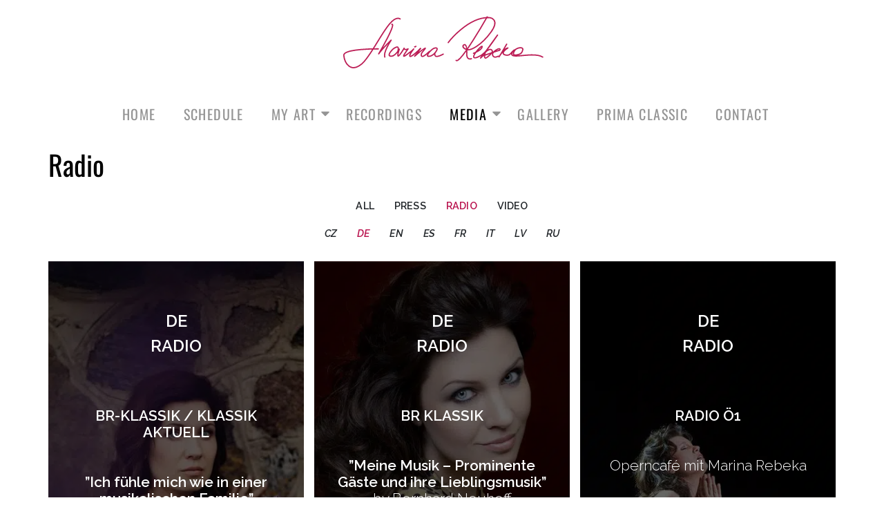

--- FILE ---
content_type: text/html; charset=UTF-8
request_url: https://marinarebeka.com/interviews-radio/?vp_filter=category%3Agerman
body_size: 30679
content:
<!DOCTYPE html>
<html lang="en-US">
<head>
	<meta charset="UTF-8">
		<meta name='robots' content='index, follow, max-snippet:-1, max-image-preview:large, max-video-preview:-1' />
<script id="cookieyes" type="text/javascript" src="https://cdn-cookieyes.com/client_data/468d1040fe56243cf0772b09/script.js"></script><meta name="robots" content="noindex, follow" />

	<!-- This site is optimized with the Yoast SEO plugin v26.6 - https://yoast.com/wordpress/plugins/seo/ -->
	<title>RADIO - Marina Rebeka</title>
	<link rel="canonical" href="https://marinarebeka.com/interviews-radio/?vp_filter=category:german" />
	<meta property="og:locale" content="en_US" />
	<meta property="og:type" content="article" />
	<meta property="og:title" content="RADIO - Marina Rebeka" />
	<meta property="og:description" content="Radio LISTEN ON Facebook X-twitter Instagram Youtube © Marina RebekaAll photos are copyrights &#8211; Webdesign by Studioata Privacy Policy &#8211; Cookie Policy" />
	<meta property="og:url" content="https://marinarebeka.com/interviews-radio/?vp_filter=category:german" />
	<meta property="og:site_name" content="Marina Rebeka" />
	<meta property="article:modified_time" content="2025-07-30T08:04:54+00:00" />
	<meta property="og:image" content="https://marinarebeka.com/wp-content/uploads/preview_site.jpg" />
	<meta property="og:image:width" content="150" />
	<meta property="og:image:height" content="150" />
	<meta property="og:image:type" content="image/jpeg" />
	<meta name="twitter:card" content="summary_large_image" />
	<script type="application/ld+json" class="yoast-schema-graph">{"@context":"https://schema.org","@graph":[{"@type":"Article","@id":"https://marinarebeka.com/interviews-radio/#article","isPartOf":{"@id":"https://marinarebeka.com/interviews-radio/"},"author":{"name":"marinarebeka","@id":"https://marinarebeka.com/#/schema/person/2ec0c65568df2cd6c60d709a7a8416bd"},"headline":"RADIO","datePublished":"2022-04-07T12:47:01+00:00","dateModified":"2025-07-30T08:04:54+00:00","mainEntityOfPage":{"@id":"https://marinarebeka.com/interviews-radio/"},"wordCount":23,"publisher":{"@id":"https://marinarebeka.com/#organization"},"image":{"@id":"https://marinarebeka.com/interviews-radio/#primaryimage"},"thumbnailUrl":"https://marinarebeka.com/wp-content/uploads/updated_logov2-1.svg","inLanguage":"en-US"},{"@type":"WebPage","@id":"https://marinarebeka.com/interviews-radio/?vp_filter=category:german","url":"https://marinarebeka.com/interviews-radio/?vp_filter=category:german","name":"RADIO - Marina Rebeka","isPartOf":{"@id":"https://marinarebeka.com/#website"},"primaryImageOfPage":{"@id":"https://marinarebeka.com/interviews-radio/#primaryimage"},"image":{"@id":"https://marinarebeka.com/interviews-radio/#primaryimage"},"thumbnailUrl":"https://marinarebeka.com/wp-content/uploads/updated_logov2-1.svg","datePublished":"2022-04-07T12:47:01+00:00","dateModified":"2025-07-30T08:04:54+00:00","breadcrumb":{"@id":"https://marinarebeka.com/interviews-radio/?vp_filter=category:german#breadcrumb"},"inLanguage":"en-US","potentialAction":[{"@type":"ReadAction","target":["https://marinarebeka.com/interviews-radio/"]}]},{"@type":"ImageObject","inLanguage":"en-US","@id":"https://marinarebeka.com/interviews-radio/#primaryimage","url":"https://marinarebeka.com/wp-content/uploads/updated_logov2-1.svg","contentUrl":"https://marinarebeka.com/wp-content/uploads/updated_logov2-1.svg","width":500,"height":140},{"@type":"BreadcrumbList","@id":"https://marinarebeka.com/interviews-radio/?vp_filter=category:german#breadcrumb","itemListElement":[{"@type":"ListItem","position":1,"name":"Home","item":"https://marinarebeka.com/"},{"@type":"ListItem","position":2,"name":"RADIO"}]},{"@type":"WebSite","@id":"https://marinarebeka.com/#website","url":"https://marinarebeka.com/","name":"Marina Rebeka","description":"Executed to perfection, not only technically, but also on the emotional level. Marina Rebeka is certainly one of the most talented sopranos on the world opera ...","publisher":{"@id":"https://marinarebeka.com/#organization"},"potentialAction":[{"@type":"SearchAction","target":{"@type":"EntryPoint","urlTemplate":"https://marinarebeka.com/?s={search_term_string}"},"query-input":{"@type":"PropertyValueSpecification","valueRequired":true,"valueName":"search_term_string"}}],"inLanguage":"en-US"},{"@type":"Organization","@id":"https://marinarebeka.com/#organization","name":"Marina Rebeka","url":"https://marinarebeka.com/","logo":{"@type":"ImageObject","inLanguage":"en-US","@id":"https://marinarebeka.com/#/schema/logo/image/","url":"https://marinarebeka.com/wp-content/uploads/preview_site.jpg","contentUrl":"https://marinarebeka.com/wp-content/uploads/preview_site.jpg","width":150,"height":150,"caption":"Marina Rebeka"},"image":{"@id":"https://marinarebeka.com/#/schema/logo/image/"}},{"@type":"Person","@id":"https://marinarebeka.com/#/schema/person/2ec0c65568df2cd6c60d709a7a8416bd","name":"marinarebeka","image":{"@type":"ImageObject","inLanguage":"en-US","@id":"https://marinarebeka.com/#/schema/person/image/","url":"https://secure.gravatar.com/avatar/9353df71f5c9d7bb1ef933181dd8bec4bd66238308958f88982074d7810b89a6?s=96&d=mm&r=g","contentUrl":"https://secure.gravatar.com/avatar/9353df71f5c9d7bb1ef933181dd8bec4bd66238308958f88982074d7810b89a6?s=96&d=mm&r=g","caption":"marinarebeka"}}]}</script>
	<!-- / Yoast SEO plugin. -->


<link rel='dns-prefetch' href='//use.fontawesome.com' />
<link rel="alternate" title="oEmbed (JSON)" type="application/json+oembed" href="https://marinarebeka.com/wp-json/oembed/1.0/embed?url=https%3A%2F%2Fmarinarebeka.com%2Finterviews-radio%2F" />
<link rel="alternate" title="oEmbed (XML)" type="text/xml+oembed" href="https://marinarebeka.com/wp-json/oembed/1.0/embed?url=https%3A%2F%2Fmarinarebeka.com%2Finterviews-radio%2F&#038;format=xml" />
<style id='wp-img-auto-sizes-contain-inline-css'>
img:is([sizes=auto i],[sizes^="auto," i]){contain-intrinsic-size:3000px 1500px}
/*# sourceURL=wp-img-auto-sizes-contain-inline-css */
</style>
<style id='vp-dynamic-styles-Z1TSTas-inline-css'>
.vp-id-Z1TSTas .vp-portfolio__item-wrap .vp-portfolio__item-img-wrap::before {
  padding-top: 185.03937007874%;
}
.vp-id-Z1TSTas .vp-portfolio__items {
  --vp-items__gap: 15px;
}

/*# sourceURL=vp-dynamic-styles-Z1TSTas-inline-css */
</style>
<link rel='stylesheet' id='simple-lightbox-css-css' href='https://marinarebeka.com/wp-content/plugins/portfolio-elementor/elementor/../vendor/simplelightbox/dist/simplelightbox.min.css?ver=2.14.2' media='all' />
<link rel='stylesheet' id='elpt-portfolio-css-css' href='https://marinarebeka.com/wp-content/plugins/portfolio-elementor/elementor/../assets/css/powerfolio_css.css?ver=3.2.2' media='all' />
<link rel='stylesheet' id='owl-carousel-css-css' href='https://marinarebeka.com/wp-content/plugins/portfolio-elementor/elementor/../vendor/owl.carousel/assets/owl.carousel.css?ver=2.3.4' media='all' />
<link rel='stylesheet' id='owl-carousel-theme-css-css' href='https://marinarebeka.com/wp-content/plugins/portfolio-elementor/elementor/../vendor/owl.carousel/assets/owl.theme.default.min.css?ver=2.3.4' media='all' />
<link rel='stylesheet' id='pwrgrids-css-css' href='https://marinarebeka.com/wp-content/plugins/portfolio-elementor/elementor/../assets/css/pwrgrids_css.css?ver=3.2.2' media='all' />
<link rel='stylesheet' id='visual-portfolio-css' href='https://marinarebeka.com/wp-content/plugins/visual-portfolio/build/assets/css/main.css?ver=1764921070' media='all' />
<link rel='stylesheet' id='visual-portfolio-elementor-css' href='https://marinarebeka.com/wp-content/plugins/visual-portfolio/build/assets/css/elementor.css?ver=1764921070' media='all' />
<link rel='stylesheet' id='visual-portfolio-layout-masonry-css' href='https://marinarebeka.com/wp-content/plugins/visual-portfolio/build/assets/css/layout-masonry.css?ver=1764921070' media='all' />
<link rel='stylesheet' id='simplebar-css' href='https://marinarebeka.com/wp-content/plugins/visual-portfolio/assets/vendor/simplebar/dist/simplebar.min.css?ver=5.3.0' media='all' />
<link rel='stylesheet' id='visual-portfolio-custom-scrollbar-css' href='https://marinarebeka.com/wp-content/plugins/visual-portfolio/build/assets/css/custom-scrollbar.css?ver=1764921070' media='all' />
<link rel='stylesheet' id='visual-portfolio-lazyload-css' href='https://marinarebeka.com/wp-content/plugins/visual-portfolio/build/assets/css/lazyload.css?ver=1764921070' media='all' />
<link rel='stylesheet' id='visual-portfolio-pagination-minimal-css' href='https://marinarebeka.com/wp-content/plugins/visual-portfolio/templates/items-list/pagination/minimal/style.css?ver=1764921070' media='all' />
<link rel='stylesheet' id='visual-portfolio-filter-minimal-css' href='https://marinarebeka.com/wp-content/plugins/visual-portfolio/templates/items-list/filter/minimal/style.css?ver=1764921070' media='all' />
<link rel='stylesheet' id='visual-portfolio-errors-default-css' href='https://marinarebeka.com/wp-content/plugins/visual-portfolio/templates/errors/style.css?ver=1764921070' media='all' />
<link rel='stylesheet' id='visual-portfolio-items-style-fade-css' href='https://marinarebeka.com/wp-content/plugins/visual-portfolio/templates/items-list/items-style/fade/style.css?ver=1764921070' media='all' />
<link rel='stylesheet' id='visual-portfolio-notices-default-css' href='https://marinarebeka.com/wp-content/plugins/visual-portfolio/templates/notices/style.css?ver=1764921070' media='all' />
<link rel='stylesheet' id='wp-block-library-css' href='https://marinarebeka.com/wp-includes/css/dist/block-library/style.min.css?ver=6.9' media='all' />
<style id='wp-block-library-theme-inline-css'>
.wp-block-audio :where(figcaption){color:#555;font-size:13px;text-align:center}.is-dark-theme .wp-block-audio :where(figcaption){color:#ffffffa6}.wp-block-audio{margin:0 0 1em}.wp-block-code{border:1px solid #ccc;border-radius:4px;font-family:Menlo,Consolas,monaco,monospace;padding:.8em 1em}.wp-block-embed :where(figcaption){color:#555;font-size:13px;text-align:center}.is-dark-theme .wp-block-embed :where(figcaption){color:#ffffffa6}.wp-block-embed{margin:0 0 1em}.blocks-gallery-caption{color:#555;font-size:13px;text-align:center}.is-dark-theme .blocks-gallery-caption{color:#ffffffa6}:root :where(.wp-block-image figcaption){color:#555;font-size:13px;text-align:center}.is-dark-theme :root :where(.wp-block-image figcaption){color:#ffffffa6}.wp-block-image{margin:0 0 1em}.wp-block-pullquote{border-bottom:4px solid;border-top:4px solid;color:currentColor;margin-bottom:1.75em}.wp-block-pullquote :where(cite),.wp-block-pullquote :where(footer),.wp-block-pullquote__citation{color:currentColor;font-size:.8125em;font-style:normal;text-transform:uppercase}.wp-block-quote{border-left:.25em solid;margin:0 0 1.75em;padding-left:1em}.wp-block-quote cite,.wp-block-quote footer{color:currentColor;font-size:.8125em;font-style:normal;position:relative}.wp-block-quote:where(.has-text-align-right){border-left:none;border-right:.25em solid;padding-left:0;padding-right:1em}.wp-block-quote:where(.has-text-align-center){border:none;padding-left:0}.wp-block-quote.is-large,.wp-block-quote.is-style-large,.wp-block-quote:where(.is-style-plain){border:none}.wp-block-search .wp-block-search__label{font-weight:700}.wp-block-search__button{border:1px solid #ccc;padding:.375em .625em}:where(.wp-block-group.has-background){padding:1.25em 2.375em}.wp-block-separator.has-css-opacity{opacity:.4}.wp-block-separator{border:none;border-bottom:2px solid;margin-left:auto;margin-right:auto}.wp-block-separator.has-alpha-channel-opacity{opacity:1}.wp-block-separator:not(.is-style-wide):not(.is-style-dots){width:100px}.wp-block-separator.has-background:not(.is-style-dots){border-bottom:none;height:1px}.wp-block-separator.has-background:not(.is-style-wide):not(.is-style-dots){height:2px}.wp-block-table{margin:0 0 1em}.wp-block-table td,.wp-block-table th{word-break:normal}.wp-block-table :where(figcaption){color:#555;font-size:13px;text-align:center}.is-dark-theme .wp-block-table :where(figcaption){color:#ffffffa6}.wp-block-video :where(figcaption){color:#555;font-size:13px;text-align:center}.is-dark-theme .wp-block-video :where(figcaption){color:#ffffffa6}.wp-block-video{margin:0 0 1em}:root :where(.wp-block-template-part.has-background){margin-bottom:0;margin-top:0;padding:1.25em 2.375em}
/*# sourceURL=/wp-includes/css/dist/block-library/theme.min.css */
</style>
<style id='classic-theme-styles-inline-css'>
/*! This file is auto-generated */
.wp-block-button__link{color:#fff;background-color:#32373c;border-radius:9999px;box-shadow:none;text-decoration:none;padding:calc(.667em + 2px) calc(1.333em + 2px);font-size:1.125em}.wp-block-file__button{background:#32373c;color:#fff;text-decoration:none}
/*# sourceURL=/wp-includes/css/classic-themes.min.css */
</style>
<style id='powerfolio-portfolio-block-style-inline-css'>
.wp-block-create-block-my-first-block{background-color:#21759b;color:#fff;padding:2px}

/*# sourceURL=https://marinarebeka.com/wp-content/plugins/portfolio-elementor/build/portfolio-block/style-index.css */
</style>
<style id='powerfolio-image-gallery-block-style-inline-css'>
.wp-block-create-block-my-first-block{background-color:#21759b;color:#fff;padding:2px}

/*# sourceURL=https://marinarebeka.com/wp-content/plugins/portfolio-elementor/build/image-gallery-block/style-index.css */
</style>
<link rel='stylesheet' id='visual-portfolio-block-filter-by-category-css' href='https://marinarebeka.com/wp-content/plugins/visual-portfolio/build/gutenberg/blocks/filter-by-category/style.css?ver=1764921070' media='all' />
<link rel='stylesheet' id='visual-portfolio-block-pagination-css' href='https://marinarebeka.com/wp-content/plugins/visual-portfolio/build/gutenberg/blocks/pagination/style.css?ver=1764921070' media='all' />
<link rel='stylesheet' id='visual-portfolio-block-sort-css' href='https://marinarebeka.com/wp-content/plugins/visual-portfolio/build/gutenberg/blocks/sort/style.css?ver=1764921070' media='all' />
<link rel='stylesheet' id='wp-bootstrap-blocks-styles-css' href='https://marinarebeka.com/wp-content/plugins/wp-bootstrap-blocks/build/style-index.css?ver=5.2.1' media='all' />
<style id='global-styles-inline-css'>
:root{--wp--preset--aspect-ratio--square: 1;--wp--preset--aspect-ratio--4-3: 4/3;--wp--preset--aspect-ratio--3-4: 3/4;--wp--preset--aspect-ratio--3-2: 3/2;--wp--preset--aspect-ratio--2-3: 2/3;--wp--preset--aspect-ratio--16-9: 16/9;--wp--preset--aspect-ratio--9-16: 9/16;--wp--preset--color--black: #000000;--wp--preset--color--cyan-bluish-gray: #abb8c3;--wp--preset--color--white: #ffffff;--wp--preset--color--pale-pink: #f78da7;--wp--preset--color--vivid-red: #cf2e2e;--wp--preset--color--luminous-vivid-orange: #ff6900;--wp--preset--color--luminous-vivid-amber: #fcb900;--wp--preset--color--light-green-cyan: #7bdcb5;--wp--preset--color--vivid-green-cyan: #00d084;--wp--preset--color--pale-cyan-blue: #8ed1fc;--wp--preset--color--vivid-cyan-blue: #0693e3;--wp--preset--color--vivid-purple: #9b51e0;--wp--preset--gradient--vivid-cyan-blue-to-vivid-purple: linear-gradient(135deg,rgb(6,147,227) 0%,rgb(155,81,224) 100%);--wp--preset--gradient--light-green-cyan-to-vivid-green-cyan: linear-gradient(135deg,rgb(122,220,180) 0%,rgb(0,208,130) 100%);--wp--preset--gradient--luminous-vivid-amber-to-luminous-vivid-orange: linear-gradient(135deg,rgb(252,185,0) 0%,rgb(255,105,0) 100%);--wp--preset--gradient--luminous-vivid-orange-to-vivid-red: linear-gradient(135deg,rgb(255,105,0) 0%,rgb(207,46,46) 100%);--wp--preset--gradient--very-light-gray-to-cyan-bluish-gray: linear-gradient(135deg,rgb(238,238,238) 0%,rgb(169,184,195) 100%);--wp--preset--gradient--cool-to-warm-spectrum: linear-gradient(135deg,rgb(74,234,220) 0%,rgb(151,120,209) 20%,rgb(207,42,186) 40%,rgb(238,44,130) 60%,rgb(251,105,98) 80%,rgb(254,248,76) 100%);--wp--preset--gradient--blush-light-purple: linear-gradient(135deg,rgb(255,206,236) 0%,rgb(152,150,240) 100%);--wp--preset--gradient--blush-bordeaux: linear-gradient(135deg,rgb(254,205,165) 0%,rgb(254,45,45) 50%,rgb(107,0,62) 100%);--wp--preset--gradient--luminous-dusk: linear-gradient(135deg,rgb(255,203,112) 0%,rgb(199,81,192) 50%,rgb(65,88,208) 100%);--wp--preset--gradient--pale-ocean: linear-gradient(135deg,rgb(255,245,203) 0%,rgb(182,227,212) 50%,rgb(51,167,181) 100%);--wp--preset--gradient--electric-grass: linear-gradient(135deg,rgb(202,248,128) 0%,rgb(113,206,126) 100%);--wp--preset--gradient--midnight: linear-gradient(135deg,rgb(2,3,129) 0%,rgb(40,116,252) 100%);--wp--preset--font-size--small: 13px;--wp--preset--font-size--medium: 20px;--wp--preset--font-size--large: 36px;--wp--preset--font-size--x-large: 42px;--wp--preset--spacing--20: 0.44rem;--wp--preset--spacing--30: 0.67rem;--wp--preset--spacing--40: 1rem;--wp--preset--spacing--50: 1.5rem;--wp--preset--spacing--60: 2.25rem;--wp--preset--spacing--70: 3.38rem;--wp--preset--spacing--80: 5.06rem;--wp--preset--shadow--natural: 6px 6px 9px rgba(0, 0, 0, 0.2);--wp--preset--shadow--deep: 12px 12px 50px rgba(0, 0, 0, 0.4);--wp--preset--shadow--sharp: 6px 6px 0px rgba(0, 0, 0, 0.2);--wp--preset--shadow--outlined: 6px 6px 0px -3px rgb(255, 255, 255), 6px 6px rgb(0, 0, 0);--wp--preset--shadow--crisp: 6px 6px 0px rgb(0, 0, 0);}:where(.is-layout-flex){gap: 0.5em;}:where(.is-layout-grid){gap: 0.5em;}body .is-layout-flex{display: flex;}.is-layout-flex{flex-wrap: wrap;align-items: center;}.is-layout-flex > :is(*, div){margin: 0;}body .is-layout-grid{display: grid;}.is-layout-grid > :is(*, div){margin: 0;}:where(.wp-block-columns.is-layout-flex){gap: 2em;}:where(.wp-block-columns.is-layout-grid){gap: 2em;}:where(.wp-block-post-template.is-layout-flex){gap: 1.25em;}:where(.wp-block-post-template.is-layout-grid){gap: 1.25em;}.has-black-color{color: var(--wp--preset--color--black) !important;}.has-cyan-bluish-gray-color{color: var(--wp--preset--color--cyan-bluish-gray) !important;}.has-white-color{color: var(--wp--preset--color--white) !important;}.has-pale-pink-color{color: var(--wp--preset--color--pale-pink) !important;}.has-vivid-red-color{color: var(--wp--preset--color--vivid-red) !important;}.has-luminous-vivid-orange-color{color: var(--wp--preset--color--luminous-vivid-orange) !important;}.has-luminous-vivid-amber-color{color: var(--wp--preset--color--luminous-vivid-amber) !important;}.has-light-green-cyan-color{color: var(--wp--preset--color--light-green-cyan) !important;}.has-vivid-green-cyan-color{color: var(--wp--preset--color--vivid-green-cyan) !important;}.has-pale-cyan-blue-color{color: var(--wp--preset--color--pale-cyan-blue) !important;}.has-vivid-cyan-blue-color{color: var(--wp--preset--color--vivid-cyan-blue) !important;}.has-vivid-purple-color{color: var(--wp--preset--color--vivid-purple) !important;}.has-black-background-color{background-color: var(--wp--preset--color--black) !important;}.has-cyan-bluish-gray-background-color{background-color: var(--wp--preset--color--cyan-bluish-gray) !important;}.has-white-background-color{background-color: var(--wp--preset--color--white) !important;}.has-pale-pink-background-color{background-color: var(--wp--preset--color--pale-pink) !important;}.has-vivid-red-background-color{background-color: var(--wp--preset--color--vivid-red) !important;}.has-luminous-vivid-orange-background-color{background-color: var(--wp--preset--color--luminous-vivid-orange) !important;}.has-luminous-vivid-amber-background-color{background-color: var(--wp--preset--color--luminous-vivid-amber) !important;}.has-light-green-cyan-background-color{background-color: var(--wp--preset--color--light-green-cyan) !important;}.has-vivid-green-cyan-background-color{background-color: var(--wp--preset--color--vivid-green-cyan) !important;}.has-pale-cyan-blue-background-color{background-color: var(--wp--preset--color--pale-cyan-blue) !important;}.has-vivid-cyan-blue-background-color{background-color: var(--wp--preset--color--vivid-cyan-blue) !important;}.has-vivid-purple-background-color{background-color: var(--wp--preset--color--vivid-purple) !important;}.has-black-border-color{border-color: var(--wp--preset--color--black) !important;}.has-cyan-bluish-gray-border-color{border-color: var(--wp--preset--color--cyan-bluish-gray) !important;}.has-white-border-color{border-color: var(--wp--preset--color--white) !important;}.has-pale-pink-border-color{border-color: var(--wp--preset--color--pale-pink) !important;}.has-vivid-red-border-color{border-color: var(--wp--preset--color--vivid-red) !important;}.has-luminous-vivid-orange-border-color{border-color: var(--wp--preset--color--luminous-vivid-orange) !important;}.has-luminous-vivid-amber-border-color{border-color: var(--wp--preset--color--luminous-vivid-amber) !important;}.has-light-green-cyan-border-color{border-color: var(--wp--preset--color--light-green-cyan) !important;}.has-vivid-green-cyan-border-color{border-color: var(--wp--preset--color--vivid-green-cyan) !important;}.has-pale-cyan-blue-border-color{border-color: var(--wp--preset--color--pale-cyan-blue) !important;}.has-vivid-cyan-blue-border-color{border-color: var(--wp--preset--color--vivid-cyan-blue) !important;}.has-vivid-purple-border-color{border-color: var(--wp--preset--color--vivid-purple) !important;}.has-vivid-cyan-blue-to-vivid-purple-gradient-background{background: var(--wp--preset--gradient--vivid-cyan-blue-to-vivid-purple) !important;}.has-light-green-cyan-to-vivid-green-cyan-gradient-background{background: var(--wp--preset--gradient--light-green-cyan-to-vivid-green-cyan) !important;}.has-luminous-vivid-amber-to-luminous-vivid-orange-gradient-background{background: var(--wp--preset--gradient--luminous-vivid-amber-to-luminous-vivid-orange) !important;}.has-luminous-vivid-orange-to-vivid-red-gradient-background{background: var(--wp--preset--gradient--luminous-vivid-orange-to-vivid-red) !important;}.has-very-light-gray-to-cyan-bluish-gray-gradient-background{background: var(--wp--preset--gradient--very-light-gray-to-cyan-bluish-gray) !important;}.has-cool-to-warm-spectrum-gradient-background{background: var(--wp--preset--gradient--cool-to-warm-spectrum) !important;}.has-blush-light-purple-gradient-background{background: var(--wp--preset--gradient--blush-light-purple) !important;}.has-blush-bordeaux-gradient-background{background: var(--wp--preset--gradient--blush-bordeaux) !important;}.has-luminous-dusk-gradient-background{background: var(--wp--preset--gradient--luminous-dusk) !important;}.has-pale-ocean-gradient-background{background: var(--wp--preset--gradient--pale-ocean) !important;}.has-electric-grass-gradient-background{background: var(--wp--preset--gradient--electric-grass) !important;}.has-midnight-gradient-background{background: var(--wp--preset--gradient--midnight) !important;}.has-small-font-size{font-size: var(--wp--preset--font-size--small) !important;}.has-medium-font-size{font-size: var(--wp--preset--font-size--medium) !important;}.has-large-font-size{font-size: var(--wp--preset--font-size--large) !important;}.has-x-large-font-size{font-size: var(--wp--preset--font-size--x-large) !important;}
:where(.wp-block-post-template.is-layout-flex){gap: 1.25em;}:where(.wp-block-post-template.is-layout-grid){gap: 1.25em;}
:where(.wp-block-term-template.is-layout-flex){gap: 1.25em;}:where(.wp-block-term-template.is-layout-grid){gap: 1.25em;}
:where(.wp-block-columns.is-layout-flex){gap: 2em;}:where(.wp-block-columns.is-layout-grid){gap: 2em;}
:root :where(.wp-block-pullquote){font-size: 1.5em;line-height: 1.6;}
:where(.wp-block-visual-portfolio-loop.is-layout-flex){gap: 1.25em;}:where(.wp-block-visual-portfolio-loop.is-layout-grid){gap: 1.25em;}
/*# sourceURL=global-styles-inline-css */
</style>
<link rel='stylesheet' id='contact-form-7-css' href='https://marinarebeka.com/wp-content/plugins/contact-form-7/includes/css/styles.css?ver=6.1.4' media='all' />
<link rel='stylesheet' id='groovy-menu-style-css' href='https://marinarebeka.com/wp-content/plugins/groovy-menu-free/assets/style/frontend.css?ver=1.4.3' media='all' />
<link rel='stylesheet' id='groovy-menu-style-fonts-groovy-28328-css' href='https://marinarebeka.com/wp-content/uploads/groovy/fonts/groovy-28328.css?ver=1.4.3' media='all' />
<link rel='stylesheet' id='groovy-menu-style-fonts-groovy-69018-css' href='https://marinarebeka.com/wp-content/uploads/groovy/fonts/groovy-69018.css?ver=1.4.3' media='all' />
<link rel='stylesheet' id='groovy-menu-style-fonts-groovy-socicon-css' href='https://marinarebeka.com/wp-content/uploads/groovy/fonts/groovy-socicon.css?ver=1.4.3' media='all' />
<link rel='stylesheet' id='groovy-menu-font-awesome-css' href='https://marinarebeka.com/wp-content/plugins/groovy-menu-free/assets/style/fontawesome.css?ver=1.4.3' media='all' crossorigin='anonymous' />
<link rel='preload' as='font' crossorigin='anonymous' id='groovy-menu-font-awesome-file-css' href='https://marinarebeka.com/wp-content/plugins/groovy-menu-free/assets/fonts/fontawesome-webfont.woff2?v=4.7.0' media='all' />
<link rel='stylesheet' id='groovy-menu-font-internal-css' href='https://marinarebeka.com/wp-content/plugins/groovy-menu-free/assets/style/font-internal.css?ver=1.4.3' media='all' crossorigin='anonymous' />
<link rel='preload' as='font' crossorigin='anonymous' id='groovy-menu-font-internal-file-css' href='https://marinarebeka.com/wp-content/plugins/groovy-menu-free/assets/fonts/crane-font.woff?hhxb42' media='all' />
<link rel='stylesheet' id='bodhi-svgs-attachment-css' href='https://marinarebeka.com/wp-content/plugins/svg-support/css/svgs-attachment.css' media='all' />
<link rel='stylesheet' id='font-awesome-free-css' href='//use.fontawesome.com/releases/v5.6.3/css/all.css?ver=6.9' media='all' />
<link rel='stylesheet' id='style-css' href='https://marinarebeka.com/wp-content/themes/marinarebeka/style.css?ver=3.0.73' media='all' />
<link rel='stylesheet' id='main-css' href='https://marinarebeka.com/wp-content/themes/marinarebeka/assets/css/main.css?ver=3.0.73' media='all' />
<link rel='stylesheet' id='heateor_sss_frontend_css-css' href='https://marinarebeka.com/wp-content/plugins/sassy-social-share/public/css/sassy-social-share-public.css?ver=3.3.79' media='all' />
<style id='heateor_sss_frontend_css-inline-css'>
.heateor_sss_button_instagram span.heateor_sss_svg,a.heateor_sss_instagram span.heateor_sss_svg{background:radial-gradient(circle at 30% 107%,#fdf497 0,#fdf497 5%,#fd5949 45%,#d6249f 60%,#285aeb 90%)}.heateor_sss_horizontal_sharing .heateor_sss_svg,.heateor_sss_standard_follow_icons_container .heateor_sss_svg{color:#fff;border-width:0px;border-style:solid;border-color:transparent}.heateor_sss_horizontal_sharing .heateorSssTCBackground{color:#666}.heateor_sss_horizontal_sharing span.heateor_sss_svg:hover,.heateor_sss_standard_follow_icons_container span.heateor_sss_svg:hover{border-color:transparent;}.heateor_sss_vertical_sharing span.heateor_sss_svg,.heateor_sss_floating_follow_icons_container span.heateor_sss_svg{color:#fff;border-width:0px;border-style:solid;border-color:transparent;}.heateor_sss_vertical_sharing .heateorSssTCBackground{color:#666;}.heateor_sss_vertical_sharing span.heateor_sss_svg:hover,.heateor_sss_floating_follow_icons_container span.heateor_sss_svg:hover{border-color:transparent;}@media screen and (max-width:783px) {.heateor_sss_vertical_sharing{display:none!important}}div.heateorSssSharingArrow{display:none}
/*# sourceURL=heateor_sss_frontend_css-inline-css */
</style>
<link rel='stylesheet' id='tablepress-default-css' href='https://marinarebeka.com/wp-content/plugins/tablepress/css/build/default.css?ver=3.2.6' media='all' />
<link rel='stylesheet' id='elementor-frontend-css' href='https://marinarebeka.com/wp-content/plugins/elementor/assets/css/frontend.min.css?ver=3.33.4' media='all' />
<link rel='stylesheet' id='elementor-post-7919-css' href='https://marinarebeka.com/wp-content/uploads/elementor/css/post-7919.css?ver=1769073402' media='all' />
<link rel='stylesheet' id='pp-extensions-css' href='https://marinarebeka.com/wp-content/plugins/powerpack-elements/assets/css/min/extensions.min.css?ver=2.12.6' media='all' />
<link rel='stylesheet' id='pp-tooltip-css' href='https://marinarebeka.com/wp-content/plugins/powerpack-elements/assets/css/min/tooltip.min.css?ver=2.12.6' media='all' />
<link rel='stylesheet' id='widget-image-css' href='https://marinarebeka.com/wp-content/plugins/elementor/assets/css/widget-image.min.css?ver=3.33.4' media='all' />
<link rel='stylesheet' id='widget-pp-advanced-menu-css' href='https://marinarebeka.com/wp-content/plugins/powerpack-elements/assets/css/min/widget-advanced-menu.min.css?ver=2.12.6' media='all' />
<link rel='stylesheet' id='widget-nav-menu-css' href='https://marinarebeka.com/wp-content/plugins/elementor-pro/assets/css/widget-nav-menu.min.css?ver=3.29.0' media='all' />
<link rel='stylesheet' id='widget-heading-css' href='https://marinarebeka.com/wp-content/plugins/elementor/assets/css/widget-heading.min.css?ver=3.33.4' media='all' />
<link rel='stylesheet' id='e-animation-push-css' href='https://marinarebeka.com/wp-content/plugins/elementor/assets/lib/animations/styles/e-animation-push.min.css?ver=3.33.4' media='all' />
<link rel='stylesheet' id='e-animation-grow-css' href='https://marinarebeka.com/wp-content/plugins/elementor/assets/lib/animations/styles/e-animation-grow.min.css?ver=3.33.4' media='all' />
<link rel='stylesheet' id='e-animation-pulse-css' href='https://marinarebeka.com/wp-content/plugins/elementor/assets/lib/animations/styles/e-animation-pulse.min.css?ver=3.33.4' media='all' />
<link rel='stylesheet' id='widget-social-icons-css' href='https://marinarebeka.com/wp-content/plugins/elementor/assets/css/widget-social-icons.min.css?ver=3.33.4' media='all' />
<link rel='stylesheet' id='e-apple-webkit-css' href='https://marinarebeka.com/wp-content/plugins/elementor/assets/css/conditionals/apple-webkit.min.css?ver=3.33.4' media='all' />
<link rel='stylesheet' id='elementor-post-5284-css' href='https://marinarebeka.com/wp-content/uploads/elementor/css/post-5284.css?ver=1769074598' media='all' />
<link rel='stylesheet' id='groovy-menu-preset-style-82-css' href='https://marinarebeka.com/wp-content/uploads/groovy/preset_82.css?ver=116f2730cd6ccfde5b668b7c6b4faee8' media='all' />
<link rel='stylesheet' id='bdt-uikit-css' href='https://marinarebeka.com/wp-content/plugins/bdthemes-prime-slider-lite/assets/css/bdt-uikit.css?ver=3.21.7' media='all' />
<link rel='stylesheet' id='prime-slider-site-css' href='https://marinarebeka.com/wp-content/plugins/bdthemes-prime-slider-lite/assets/css/prime-slider-site.css?ver=4.0.3' media='all' />
<link rel='stylesheet' id='elementor-gf-local-roboto-css' href='https://marinarebeka.com/wp-content/uploads/elementor/google-fonts/css/roboto.css?ver=1748336974' media='all' />
<link rel='stylesheet' id='elementor-gf-local-robotoslab-css' href='https://marinarebeka.com/wp-content/uploads/elementor/google-fonts/css/robotoslab.css?ver=1748336976' media='all' />
<link rel='stylesheet' id='elementor-gf-local-oswald-css' href='https://marinarebeka.com/wp-content/uploads/elementor/google-fonts/css/oswald.css?ver=1748526112' media='all' />
<!--n2css--><!--n2js--><script id="jquery-core-js-extra">
var pp = {"ajax_url":"https://marinarebeka.com/wp-admin/admin-ajax.php"};
//# sourceURL=jquery-core-js-extra
</script>
<script src="https://marinarebeka.com/wp-includes/js/jquery/jquery.min.js?ver=3.7.1" id="jquery-core-js"></script>
<script src="https://marinarebeka.com/wp-includes/js/jquery/jquery-migrate.min.js?ver=3.4.1" id="jquery-migrate-js"></script>
<script src="https://marinarebeka.com/wp-content/plugins/svg-support/vendor/DOMPurify/DOMPurify.min.js?ver=2.5.8" id="bodhi-dompurify-library-js"></script>
<script src="https://marinarebeka.com/wp-content/plugins/stop-user-enumeration/frontend/js/frontend.js?ver=1.7.7" id="stop-user-enumeration-js" defer data-wp-strategy="defer"></script>
<script id="bodhi_svg_inline-js-extra">
var svgSettings = {"skipNested":""};
//# sourceURL=bodhi_svg_inline-js-extra
</script>
<script src="https://marinarebeka.com/wp-content/plugins/svg-support/js/min/svgs-inline-min.js" id="bodhi_svg_inline-js"></script>
<script id="bodhi_svg_inline-js-after">
cssTarget={"Bodhi":"img.gm-logo__img-mobile","ForceInlineSVG":"gm-logo__img-mobile"};ForceInlineSVGActive="false";frontSanitizationEnabled="on";
//# sourceURL=bodhi_svg_inline-js-after
</script>
<script src="https://marinarebeka.com/wp-content/plugins/bdthemes-prime-slider-lite/assets/js/bdt-uikit.min.js?ver=3.21.7" id="bdt-uikit-js"></script>
<script type='text/javascript'>
/* <![CDATA[ */
var VPData = {"version":"3.4.1","pro":false,"__":{"couldnt_retrieve_vp":"Couldn't retrieve Visual Portfolio ID.","pswp_close":"Close (Esc)","pswp_share":"Share","pswp_fs":"Toggle fullscreen","pswp_zoom":"Zoom in\/out","pswp_prev":"Previous (arrow left)","pswp_next":"Next (arrow right)","pswp_share_fb":"Share on Facebook","pswp_share_tw":"Tweet","pswp_share_x":"X","pswp_share_pin":"Pin it","pswp_download":"Download","fancybox_close":"Close","fancybox_next":"Next","fancybox_prev":"Previous","fancybox_error":"The requested content cannot be loaded. <br \/> Please try again later.","fancybox_play_start":"Start slideshow","fancybox_play_stop":"Pause slideshow","fancybox_full_screen":"Full screen","fancybox_thumbs":"Thumbnails","fancybox_download":"Download","fancybox_share":"Share","fancybox_zoom":"Zoom"},"settingsPopupGallery":{"enable_on_wordpress_images":false,"vendor":"fancybox","deep_linking":false,"deep_linking_url_to_share_images":false,"show_arrows":true,"show_counter":true,"show_zoom_button":true,"show_fullscreen_button":true,"show_share_button":true,"show_close_button":true,"show_thumbs":true,"show_download_button":false,"show_slideshow":false,"click_to_zoom":true,"restore_focus":true},"screenSizes":[320,576,768,992,1200]};
/* ]]> */
</script>
		<noscript>
			<style type="text/css">
				.vp-portfolio__preloader-wrap{display:none}.vp-portfolio__filter-wrap,.vp-portfolio__items-wrap,.vp-portfolio__pagination-wrap,.vp-portfolio__sort-wrap{opacity:1;visibility:visible}.vp-portfolio__item .vp-portfolio__item-img noscript+img,.vp-portfolio__thumbnails-wrap{display:none}
			</style>
		</noscript>
		<meta name="generator" content="Elementor 3.33.4; features: e_font_icon_svg, additional_custom_breakpoints; settings: css_print_method-external, google_font-enabled, font_display-swap">
			<style>
				.e-con.e-parent:nth-of-type(n+4):not(.e-lazyloaded):not(.e-no-lazyload),
				.e-con.e-parent:nth-of-type(n+4):not(.e-lazyloaded):not(.e-no-lazyload) * {
					background-image: none !important;
				}
				@media screen and (max-height: 1024px) {
					.e-con.e-parent:nth-of-type(n+3):not(.e-lazyloaded):not(.e-no-lazyload),
					.e-con.e-parent:nth-of-type(n+3):not(.e-lazyloaded):not(.e-no-lazyload) * {
						background-image: none !important;
					}
				}
				@media screen and (max-height: 640px) {
					.e-con.e-parent:nth-of-type(n+2):not(.e-lazyloaded):not(.e-no-lazyload),
					.e-con.e-parent:nth-of-type(n+2):not(.e-lazyloaded):not(.e-no-lazyload) * {
						background-image: none !important;
					}
				}
			</style>
					<style type="text/css">
			/* If html does not have either class, do not show lazy loaded images. */
			html:not(.vp-lazyload-enabled):not(.js) .vp-lazyload {
				display: none;
			}
		</style>
		<script>
			document.documentElement.classList.add(
				'vp-lazyload-enabled'
			);
		</script>
				<script>
			(function(){
				// Check if fallback is not necessary.
				if ( CSS.supports('selector(:has(div))') ) {
					return;
				}

				var linkTag = document.createElement("link");
				linkTag.setAttribute('rel', 'stylesheet');
				linkTag.setAttribute('href', 'https://marinarebeka.com/wp-content/plugins/visual-portfolio/build/assets/css/lazyload-fallback.css?ver=3.4.1');
				document.head.appendChild(linkTag);

				var scriptTag = document.createElement("script");
				scriptTag.setAttribute('src', 'https://marinarebeka.com/wp-content/plugins/visual-portfolio/build/assets/js/lazyload-fallback.js?ver=3.4.1');
				document.head.appendChild(scriptTag);
			}());
		</script>
		<link rel="icon" href="https://marinarebeka.com/wp-content/uploads/2022/01/cropped-favicon-150x150.png" sizes="32x32" />
<link rel="icon" href="https://marinarebeka.com/wp-content/uploads/2022/01/cropped-favicon-300x300.png" sizes="192x192" />
<link rel="apple-touch-icon" href="https://marinarebeka.com/wp-content/uploads/2022/01/cropped-favicon-300x300.png" />
<meta name="msapplication-TileImage" content="https://marinarebeka.com/wp-content/uploads/2022/01/cropped-favicon-300x300.png" />
		<style id="wp-custom-css">
			.wp-block-post-template.is-flex-container.is-flex-container.columns-3 > li:nth-child(3n), .wp-block-query-loop.is-flex-container.is-flex-container.columns-3 > li:nth-child(3n) {
    margin-right: 0 !important;
}

.pp-menu-toggle .pp-hamburger .pp-hamburger-box .pp-hamburger-inner, .pp-menu-toggle .pp-hamburger .pp-hamburger-box .pp-hamburger-inner:after, .pp-menu-toggle .pp-hamburger .pp-hamburger-box .pp-hamburger-inner:before {height:0.045em !important;}

.pp-advanced-menu--type-full-screen .pp-advanced-menu--dropdown.pp-advanced-menu__container>ul {top:40% !important;}

.current-menu-parent a {color:#000 !important;}

.elementor-nav-menu .menu-item-has-children > a {
  position: relative;
  padding-right: 24px; /* spazio riservato per la freccia */
}

.elementor-nav-menu .menu-item-has-children > a .sub-arrow {
  position: absolute;
  right: 0px;
  top: 70%;
  transform: translateY(-50%);
  display: flex;
  align-items: center;
  justify-content: center;
  /* niente width/height fissi → l'SVG usa la sua dimensione naturale */
}

.scheduled-events .event__title p {line-height:1.3;}

@media screen and (min-width:481px) and (max-width:6000px) {
	.vp-portfolio__item-meta-title {margin-top:180px !important;}}

@media screen and (min-width:180px) and (max-width:480px) {
	.vp-portfolio__item-meta-title {margin-top:180px !important;}}

.vp-portfolio__items-style-fade .vp-portfolio__item-meta {justify-content:flex-start;}

h2.vp-portfolio__item-meta-title {font-weight:600;}

.subtitle-last {font-weight:300;}
		</style>
			<meta name="viewport" content="width=device-width, initial-scale=1.0, viewport-fit=cover" /></head>
<body class="wp-singular page-template page-template-elementor_canvas page page-id-5284 wp-custom-logo wp-embed-responsive wp-theme-marinarebeka groovy_menu_1-4-3 elementor-default elementor-template-canvas elementor-kit-7919 elementor-page elementor-page-5284">
			<script>
			(function($) {
				if (!$) {
					return;
				}

				// Previously we added this code on Elementor pages only,
				// but sometimes Lightbox enabled globally and it still conflicting with our galleries.
				// if (!$('.elementor-page').length) {
				//     return;
				// }

				function addDataAttribute($items) {
					$items.find('.vp-portfolio__item a:not([data-elementor-open-lightbox])').each(function () {
						if (/\.(png|jpe?g|gif|svg|webp)(\?.*)?$/i.test(this.href)) {
							this.dataset.elementorOpenLightbox = 'no';
						}
					});
				}

				$(document).on('init.vpf', function(event, vpObject) {
					if ('vpf' !== event.namespace) {
						return;
					}

					addDataAttribute(vpObject.$item);
				});
				$(document).on('addItems.vpf', function(event, vpObject, $items) {
					if ('vpf' !== event.namespace) {
						return;
					}

					addDataAttribute($items);
				});
			})(window.jQuery);
		</script>
				<div data-elementor-type="wp-page" data-elementor-id="5284" class="elementor elementor-5284" data-elementor-post-type="page">
				<div class="elementor-element elementor-element-66b08ece e-grid e-con-boxed e-con e-parent" data-id="66b08ece" data-element_type="container">
					<div class="e-con-inner">
				<div class="elementor-element elementor-element-78118275 elementor-widget elementor-widget-image" data-id="78118275" data-element_type="widget" data-widget_type="image.default">
				<div class="elementor-widget-container">
																<a href="https://marinarebeka.com/">
							<img fetchpriority="high" decoding="async" width="500" height="140" src="https://marinarebeka.com/wp-content/uploads/updated_logov2-1.svg" class="attachment-full size-full wp-image-9521" alt="" />								</a>
															</div>
				</div>
				<div class="elementor-element elementor-element-641421bf elementor-hidden-desktop elementor-widget elementor-widget-pp-advanced-menu" data-id="641421bf" data-element_type="widget" data-settings="{&quot;menu_type&quot;:&quot;full-screen&quot;,&quot;layout&quot;:&quot;horizontal&quot;,&quot;show_submenu_on&quot;:&quot;hover&quot;,&quot;submenu_icon&quot;:{&quot;value&quot;:&quot;&lt;svg class=\&quot;e-font-icon-svg e-fas-caret-down\&quot; viewBox=\&quot;0 0 320 512\&quot; xmlns=\&quot;http:\/\/www.w3.org\/2000\/svg\&quot;&gt;&lt;path d=\&quot;M31.3 192h257.3c17.8 0 26.7 21.5 14.1 34.1L174.1 354.8c-7.8 7.8-20.5 7.8-28.3 0L17.2 226.1C4.6 213.5 13.5 192 31.3 192z\&quot;&gt;&lt;\/path&gt;&lt;\/svg&gt;&quot;,&quot;library&quot;:&quot;fa-solid&quot;},&quot;onepage_menu&quot;:&quot;no&quot;,&quot;toggle&quot;:&quot;icon&quot;,&quot;toggle_icon_type&quot;:&quot;hamburger&quot;,&quot;show_responsive_submenu_on&quot;:&quot;icon&quot;}" data-widget_type="pp-advanced-menu.default">
				<div class="elementor-widget-container">
					
				<div class="pp-advanced-menu-main-wrapper pp-advanced-menu__align- pp-advanced-menu--dropdown-all pp-advanced-menu--type-full-screen pp-advanced-menu__text-align- pp-advanced-menu--toggle pp-advanced-menu--icon">
											<div class="pp-menu-toggle pp-menu-toggle-on-all">
											<div class="pp-hamburger">
							<div class="pp-hamburger-box">
																	<div class="pp-hamburger-inner"></div>
															</div>
						</div>
														</div>
												<nav class="pp-advanced-menu--dropdown pp-menu-style-toggle pp-advanced-menu__container pp-menu-641421bf pp-menu-full-screen" data-settings="{&quot;menu_id&quot;:&quot;641421bf&quot;,&quot;breakpoint&quot;:&quot;all&quot;,&quot;full_width&quot;:false}">
									<div class="pp-menu-close-wrap">
						<div class="pp-menu-close"></div>
					</div>
												<ul id="menu-main-menu-en-1" class="pp-advanced-menu"><li class="menu-item menu-item-type-post_type menu-item-object-page menu-item-home menu-item-12874"><a href="https://marinarebeka.com/" class="pp-menu-item">Home</a></li>
<li class="menu-item menu-item-type-post_type menu-item-object-page menu-item-24"><a href="https://marinarebeka.com/schedule/" class="pp-menu-item">Schedule</a></li>
<li class="menu-item menu-item-type-custom menu-item-object-custom menu-item-has-children menu-item-589"><a href="#" class="pp-menu-item pp-menu-item-anchor">My Art</a>
<ul class="sub-menu pp-advanced-menu--dropdown">
	<li class="menu-item menu-item-type-post_type menu-item-object-page menu-item-1821"><a href="https://marinarebeka.com/biography/" class="pp-sub-item">BIO</a></li>
	<li class="menu-item menu-item-type-post_type menu-item-object-page menu-item-239"><a href="https://marinarebeka.com/repertoire/" class="pp-sub-item">REPERTOIRE</a></li>
</ul>
</li>
<li class="menu-item menu-item-type-post_type menu-item-object-page menu-item-662"><a href="https://marinarebeka.com/recordings/" class="pp-menu-item">Recordings</a></li>
<li class="menu-item menu-item-type-custom menu-item-object-custom current-menu-ancestor current-menu-parent menu-item-has-children menu-item-10313"><a href="#" class="pp-menu-item pp-menu-item-anchor">Media</a>
<ul class="sub-menu pp-advanced-menu--dropdown">
	<li class="menu-item menu-item-type-post_type menu-item-object-page menu-item-10306"><a href="https://marinarebeka.com/interviews-press/" class="pp-sub-item">Press</a></li>
	<li class="menu-item menu-item-type-post_type menu-item-object-page current-menu-item page_item page-item-5284 current_page_item menu-item-10315"><a href="https://marinarebeka.com/interviews-radio/" aria-current="page" class="pp-sub-item pp-menu-item-active">RADIO</a></li>
	<li class="menu-item menu-item-type-post_type menu-item-object-page menu-item-10314"><a href="https://marinarebeka.com/interviews-tv/" class="pp-sub-item">VIDEO</a></li>
</ul>
</li>
<li class="menu-item menu-item-type-post_type menu-item-object-page menu-item-9353"><a href="https://marinarebeka.com/gallery/" class="pp-menu-item">Gallery</a></li>
<li class="menu-item menu-item-type-post_type menu-item-object-page menu-item-7816"><a href="https://marinarebeka.com/prima-classic/" class="pp-menu-item">Prima Classic</a></li>
<li class="menu-item menu-item-type-post_type menu-item-object-page menu-item-27"><a href="https://marinarebeka.com/contact-me/" class="pp-menu-item">Contact</a></li>
</ul>							</nav>
							</div>
								</div>
				</div>
					</div>
				</div>
		<div class="elementor-element elementor-element-618e853d e-grid e-con-full e-con e-child" data-id="618e853d" data-element_type="container">
				<div class="elementor-element elementor-element-5ad6f6b5 elementor-nav-menu__align-center elementor-widget__width-inherit elementor-hidden-tablet elementor-hidden-mobile elementor-nav-menu--dropdown-tablet elementor-nav-menu__text-align-aside elementor-nav-menu--toggle elementor-nav-menu--burger elementor-widget elementor-widget-nav-menu" data-id="5ad6f6b5" data-element_type="widget" data-settings="{&quot;layout&quot;:&quot;horizontal&quot;,&quot;submenu_icon&quot;:{&quot;value&quot;:&quot;&lt;svg class=\&quot;e-font-icon-svg e-fas-caret-down\&quot; viewBox=\&quot;0 0 320 512\&quot; xmlns=\&quot;http:\/\/www.w3.org\/2000\/svg\&quot;&gt;&lt;path d=\&quot;M31.3 192h257.3c17.8 0 26.7 21.5 14.1 34.1L174.1 354.8c-7.8 7.8-20.5 7.8-28.3 0L17.2 226.1C4.6 213.5 13.5 192 31.3 192z\&quot;&gt;&lt;\/path&gt;&lt;\/svg&gt;&quot;,&quot;library&quot;:&quot;fa-solid&quot;},&quot;toggle&quot;:&quot;burger&quot;}" data-widget_type="nav-menu.default">
				<div class="elementor-widget-container">
								<nav aria-label="Menu" class="elementor-nav-menu--main elementor-nav-menu__container elementor-nav-menu--layout-horizontal e--pointer-text e--animation-skew">
				<ul id="menu-1-5ad6f6b5" class="elementor-nav-menu"><li class="menu-item menu-item-type-post_type menu-item-object-page menu-item-home menu-item-12874"><a href="https://marinarebeka.com/" class="elementor-item">Home</a></li>
<li class="menu-item menu-item-type-post_type menu-item-object-page menu-item-24"><a href="https://marinarebeka.com/schedule/" class="elementor-item">Schedule</a></li>
<li class="menu-item menu-item-type-custom menu-item-object-custom menu-item-has-children menu-item-589"><a href="#" class="elementor-item elementor-item-anchor">My Art</a>
<ul class="sub-menu elementor-nav-menu--dropdown">
	<li class="menu-item menu-item-type-post_type menu-item-object-page menu-item-1821"><a href="https://marinarebeka.com/biography/" class="elementor-sub-item">BIO</a></li>
	<li class="menu-item menu-item-type-post_type menu-item-object-page menu-item-239"><a href="https://marinarebeka.com/repertoire/" class="elementor-sub-item">REPERTOIRE</a></li>
</ul>
</li>
<li class="menu-item menu-item-type-post_type menu-item-object-page menu-item-662"><a href="https://marinarebeka.com/recordings/" class="elementor-item">Recordings</a></li>
<li class="menu-item menu-item-type-custom menu-item-object-custom current-menu-ancestor current-menu-parent menu-item-has-children menu-item-10313"><a href="#" class="elementor-item elementor-item-anchor">Media</a>
<ul class="sub-menu elementor-nav-menu--dropdown">
	<li class="menu-item menu-item-type-post_type menu-item-object-page menu-item-10306"><a href="https://marinarebeka.com/interviews-press/" class="elementor-sub-item">Press</a></li>
	<li class="menu-item menu-item-type-post_type menu-item-object-page current-menu-item page_item page-item-5284 current_page_item menu-item-10315"><a href="https://marinarebeka.com/interviews-radio/" aria-current="page" class="elementor-sub-item elementor-item-active">RADIO</a></li>
	<li class="menu-item menu-item-type-post_type menu-item-object-page menu-item-10314"><a href="https://marinarebeka.com/interviews-tv/" class="elementor-sub-item">VIDEO</a></li>
</ul>
</li>
<li class="menu-item menu-item-type-post_type menu-item-object-page menu-item-9353"><a href="https://marinarebeka.com/gallery/" class="elementor-item">Gallery</a></li>
<li class="menu-item menu-item-type-post_type menu-item-object-page menu-item-7816"><a href="https://marinarebeka.com/prima-classic/" class="elementor-item">Prima Classic</a></li>
<li class="menu-item menu-item-type-post_type menu-item-object-page menu-item-27"><a href="https://marinarebeka.com/contact-me/" class="elementor-item">Contact</a></li>
</ul>			</nav>
					<div class="elementor-menu-toggle" role="button" tabindex="0" aria-label="Menu Toggle" aria-expanded="false">
			<svg aria-hidden="true" role="presentation" class="elementor-menu-toggle__icon--open e-font-icon-svg e-eicon-menu-bar" viewBox="0 0 1000 1000" xmlns="http://www.w3.org/2000/svg"><path d="M104 333H896C929 333 958 304 958 271S929 208 896 208H104C71 208 42 237 42 271S71 333 104 333ZM104 583H896C929 583 958 554 958 521S929 458 896 458H104C71 458 42 487 42 521S71 583 104 583ZM104 833H896C929 833 958 804 958 771S929 708 896 708H104C71 708 42 737 42 771S71 833 104 833Z"></path></svg><svg aria-hidden="true" role="presentation" class="elementor-menu-toggle__icon--close e-font-icon-svg e-eicon-close" viewBox="0 0 1000 1000" xmlns="http://www.w3.org/2000/svg"><path d="M742 167L500 408 258 167C246 154 233 150 217 150 196 150 179 158 167 167 154 179 150 196 150 212 150 229 154 242 171 254L408 500 167 742C138 771 138 800 167 829 196 858 225 858 254 829L496 587 738 829C750 842 767 846 783 846 800 846 817 842 829 829 842 817 846 804 846 783 846 767 842 750 829 737L588 500 833 258C863 229 863 200 833 171 804 137 775 137 742 167Z"></path></svg>		</div>
					<nav class="elementor-nav-menu--dropdown elementor-nav-menu__container" aria-hidden="true">
				<ul id="menu-2-5ad6f6b5" class="elementor-nav-menu"><li class="menu-item menu-item-type-post_type menu-item-object-page menu-item-home menu-item-12874"><a href="https://marinarebeka.com/" class="elementor-item" tabindex="-1">Home</a></li>
<li class="menu-item menu-item-type-post_type menu-item-object-page menu-item-24"><a href="https://marinarebeka.com/schedule/" class="elementor-item" tabindex="-1">Schedule</a></li>
<li class="menu-item menu-item-type-custom menu-item-object-custom menu-item-has-children menu-item-589"><a href="#" class="elementor-item elementor-item-anchor" tabindex="-1">My Art</a>
<ul class="sub-menu elementor-nav-menu--dropdown">
	<li class="menu-item menu-item-type-post_type menu-item-object-page menu-item-1821"><a href="https://marinarebeka.com/biography/" class="elementor-sub-item" tabindex="-1">BIO</a></li>
	<li class="menu-item menu-item-type-post_type menu-item-object-page menu-item-239"><a href="https://marinarebeka.com/repertoire/" class="elementor-sub-item" tabindex="-1">REPERTOIRE</a></li>
</ul>
</li>
<li class="menu-item menu-item-type-post_type menu-item-object-page menu-item-662"><a href="https://marinarebeka.com/recordings/" class="elementor-item" tabindex="-1">Recordings</a></li>
<li class="menu-item menu-item-type-custom menu-item-object-custom current-menu-ancestor current-menu-parent menu-item-has-children menu-item-10313"><a href="#" class="elementor-item elementor-item-anchor" tabindex="-1">Media</a>
<ul class="sub-menu elementor-nav-menu--dropdown">
	<li class="menu-item menu-item-type-post_type menu-item-object-page menu-item-10306"><a href="https://marinarebeka.com/interviews-press/" class="elementor-sub-item" tabindex="-1">Press</a></li>
	<li class="menu-item menu-item-type-post_type menu-item-object-page current-menu-item page_item page-item-5284 current_page_item menu-item-10315"><a href="https://marinarebeka.com/interviews-radio/" aria-current="page" class="elementor-sub-item elementor-item-active" tabindex="-1">RADIO</a></li>
	<li class="menu-item menu-item-type-post_type menu-item-object-page menu-item-10314"><a href="https://marinarebeka.com/interviews-tv/" class="elementor-sub-item" tabindex="-1">VIDEO</a></li>
</ul>
</li>
<li class="menu-item menu-item-type-post_type menu-item-object-page menu-item-9353"><a href="https://marinarebeka.com/gallery/" class="elementor-item" tabindex="-1">Gallery</a></li>
<li class="menu-item menu-item-type-post_type menu-item-object-page menu-item-7816"><a href="https://marinarebeka.com/prima-classic/" class="elementor-item" tabindex="-1">Prima Classic</a></li>
<li class="menu-item menu-item-type-post_type menu-item-object-page menu-item-27"><a href="https://marinarebeka.com/contact-me/" class="elementor-item" tabindex="-1">Contact</a></li>
</ul>			</nav>
						</div>
				</div>
				</div>
		<div class="elementor-element elementor-element-5a4a4f9 e-flex e-con-boxed e-con e-parent" data-id="5a4a4f9" data-element_type="container">
					<div class="e-con-inner">
				<div class="elementor-element elementor-element-05622f8 elementor-widget elementor-widget-heading" data-id="05622f8" data-element_type="widget" data-widget_type="heading.default">
				<div class="elementor-widget-container">
					<h2 class="elementor-heading-title elementor-size-default">Radio</h2>				</div>
				</div>
					</div>
				</div>
		<div class="elementor-element elementor-element-6b02779 e-flex e-con-boxed e-con e-parent" data-id="6b02779" data-element_type="container">
					<div class="e-con-inner">
				<div class="elementor-element elementor-element-07bb45b elementor-widget elementor-widget-html" data-id="07bb45b" data-element_type="widget" data-widget_type="html.default">
				<div class="elementor-widget-container">
					
<style>
.wp-block-visual-portfolio .vp-portfolio__layout-elements {
    font-style: italic;
}
</style>

<div class="vp-portfolio__layout-elements vp-portfolio__layout-elements-top vp-portfolio__layout-elements-align-center" style="opacity: 1; visibility: visible;">
    <div class="vp-portfolio__filter-wrap">
        <div class="vp-filter vp-filter__style-minimal">
            <div class="vp-filter__item">
                <a href="/interviews">
                    ALL
                </a>
            </div>
            <div class="vp-filter__item">
                <a href="/interviews-press">
                    PRESS
                </a>
            </div>
            <div class="vp-filter__item">
                <a href="/interviews-radio">
                    RADIO
                </a>
            </div>
            <div class="vp-filter__item">
                <a href="/interviews-tv">
                    VIDEO
                </a>
            </div>
        </div>
    </div>
</div>

<div class="wp-block-visual-portfolio">
<div class="vp-portfolio vp-uid-aeb2db30 vp-id-Z1TSTas"
	data-vp-layout="masonry" data-vp-content-source="post-based" data-vp-items-style="fade" data-vp-items-click-action="url" data-vp-items-gap="15" data-vp-items-gap-vertical="" data-vp-pagination="infinite" data-vp-next-page-url="" data-vp-masonry-columns="3" data-vp-masonry-images-aspect-ratio="127:235" >
	<div class="vp-portfolio__preloader-wrap">
		<div class="vp-portfolio__preloader">
			<img decoding="async" loading="eager" src="https://marinarebeka.com/wp-content/plugins/visual-portfolio/assets/images/logo-dark.svg" alt="Visual Portfolio, Posts &amp; Image Gallery for WordPress" width="20" height="20" data-skip-lazy>
		</div>
	</div>
		<div class="vp-portfolio__layout-elements vp-portfolio__layout-elements-top vp-portfolio__layout-elements-align-center">
				<div class="vp-portfolio__filter-wrap">
		
<div class="vp-filter vp-filter__style-minimal">
			<div class="vp-filter__item">
			<a href="https://marinarebeka.com/interviews-radio/?vp_filter=category%3Aczech" data-vp-filter="czech">
				CZ
							</a>
		</div>
				<div class="vp-filter__item vp-filter__item-active">
			<a href="https://marinarebeka.com/interviews-radio/?vp_filter=category%3Agerman" data-vp-filter="german">
				DE
							</a>
		</div>
				<div class="vp-filter__item">
			<a href="https://marinarebeka.com/interviews-radio/?vp_filter=category%3Aenglish" data-vp-filter="english">
				EN
							</a>
		</div>
				<div class="vp-filter__item">
			<a href="https://marinarebeka.com/interviews-radio/?vp_filter=category%3Aspanish" data-vp-filter="spanish">
				ES
							</a>
		</div>
				<div class="vp-filter__item">
			<a href="https://marinarebeka.com/interviews-radio/?vp_filter=category%3Afrench" data-vp-filter="french">
				FR
							</a>
		</div>
				<div class="vp-filter__item">
			<a href="https://marinarebeka.com/interviews-radio/?vp_filter=category%3Aitalian" data-vp-filter="italian">
				IT
							</a>
		</div>
				<div class="vp-filter__item">
			<a href="https://marinarebeka.com/interviews-radio/?vp_filter=category%3Alatvian" data-vp-filter="latvian">
				LV
							</a>
		</div>
				<div class="vp-filter__item">
			<a href="https://marinarebeka.com/interviews-radio/?vp_filter=category%3Apress" data-vp-filter="press">
				Press
							</a>
		</div>
				<div class="vp-filter__item">
			<a href="https://marinarebeka.com/interviews-radio/?vp_filter=category%3Aradio" data-vp-filter="radio">
				Radio
							</a>
		</div>
				<div class="vp-filter__item">
			<a href="https://marinarebeka.com/interviews-radio/?vp_filter=category%3Arussian" data-vp-filter="russian">
				RU
							</a>
		</div>
		</div>
		</div>
				</div>
				<div class="vp-portfolio__items-wrap">
			
<div class="vp-portfolio__items vp-portfolio__items-style-fade vp-portfolio__items-show-overlay-always">

		<article		class="vp-portfolio__item-wrap post-1616 interviews type-interviews status-publish has-post-thumbnail hentry category-german category-radio tag-radio vp-portfolio__item-uid-0a959f75" data-vp-filter="german,radio" 		>
									<figure class="vp-portfolio__item">
				
<div class="vp-portfolio__item-img-wrap">
	<div class="vp-portfolio__item-img">
			<a
		href="https://marinarebeka.com/interviews/br-klassik-klassik-aktuell-marina-rebeka-im-interview-ich-fuhle-mich-wie-in-einer-musikalischen-familie/"
		target="_blank" rel="noopener noreferrer" 	>
	
		<noscript><img decoding="async" width="1067" height="1600" data-skip-lazy src="https://marinarebeka.com/wp-content/uploads/2022/01/PHOTO-2019-05-28-09-53-53.jpg" class="wp-image-1573" alt="" srcset="https://marinarebeka.com/wp-content/uploads/2022/01/PHOTO-2019-05-28-09-53-53.jpg 1067w, https://marinarebeka.com/wp-content/uploads/2022/01/PHOTO-2019-05-28-09-53-53-200x300.jpg 200w, https://marinarebeka.com/wp-content/uploads/2022/01/PHOTO-2019-05-28-09-53-53-683x1024.jpg 683w, https://marinarebeka.com/wp-content/uploads/2022/01/PHOTO-2019-05-28-09-53-53-768x1152.jpg 768w, https://marinarebeka.com/wp-content/uploads/2022/01/PHOTO-2019-05-28-09-53-53-1024x1536.jpg 1024w, https://marinarebeka.com/wp-content/uploads/2022/01/PHOTO-2019-05-28-09-53-53-500x750.jpg 500w, https://marinarebeka.com/wp-content/uploads/2022/01/PHOTO-2019-05-28-09-53-53-800x1200.jpg 800w" sizes="(max-width: 1067px) 100vw, 1067px" /></noscript><img decoding="async" width="1067" height="1600" src="https://marinarebeka.com/wp-content/uploads/2022/01/PHOTO-2019-05-28-09-53-53.jpg" class="wp-image-1573 vp-lazyload" alt srcset="[data-uri]" data-src="https://marinarebeka.com/wp-content/uploads/2022/01/PHOTO-2019-05-28-09-53-53.jpg" data-srcset="https://marinarebeka.com/wp-content/uploads/2022/01/PHOTO-2019-05-28-09-53-53.jpg 1067w, https://marinarebeka.com/wp-content/uploads/2022/01/PHOTO-2019-05-28-09-53-53-200x300.jpg 200w, https://marinarebeka.com/wp-content/uploads/2022/01/PHOTO-2019-05-28-09-53-53-683x1024.jpg 683w, https://marinarebeka.com/wp-content/uploads/2022/01/PHOTO-2019-05-28-09-53-53-768x1152.jpg 768w, https://marinarebeka.com/wp-content/uploads/2022/01/PHOTO-2019-05-28-09-53-53-1024x1536.jpg 1024w, https://marinarebeka.com/wp-content/uploads/2022/01/PHOTO-2019-05-28-09-53-53-500x750.jpg 500w, https://marinarebeka.com/wp-content/uploads/2022/01/PHOTO-2019-05-28-09-53-53-800x1200.jpg 800w" data-sizes="auto" loading="eager">
		</a>	</div>
</div>
	<figcaption class="vp-portfolio__item-overlay vp-portfolio__item-overlay-text-align-center">
		<div class="vp-portfolio__item-meta-wrap vp-portfolio__custom-scrollbar">
				<a
		href="https://marinarebeka.com/interviews/br-klassik-klassik-aktuell-marina-rebeka-im-interview-ich-fuhle-mich-wie-in-einer-musikalischen-familie/"
		target="_blank" rel="noopener noreferrer" tabindex="-1" class="vp-portfolio__item-meta" 	>
	            <div class="interviews-meta-wrapper">
            <div class="interviews-language text-uppercase w-100">
                DE                <br>
                <span class="text-uppercase w-100">
                    RADIO                </span>
            </div>
        </div>
        
<h2 class="vp-portfolio__item-meta-title">
    BR-KLASSIK / KLASSIK AKTUELL<br><br><br><span class="subtitle">&#8221;Ich fühle mich wie in einer musikalischen Familie&#8221;</span><br><span class="subtitle-last">by Clemens Nicol</span></h2>



</a>		</div>
	</figcaption>
			</figure>
					</article>
		
		<article		class="vp-portfolio__item-wrap post-1545 interviews type-interviews status-publish has-post-thumbnail hentry category-german category-radio tag-radio vp-portfolio__item-uid-ecad84d3" data-vp-filter="german,radio" 		>
									<figure class="vp-portfolio__item">
				
<div class="vp-portfolio__item-img-wrap">
	<div class="vp-portfolio__item-img">
			<a
		href="https://marinarebeka.com/interviews/br-klassik-meine-musik-prominente-gaste-und-ihre-lieblingsmusik/"
		target="_blank" rel="noopener noreferrer" 	>
	
		<noscript><img decoding="async" width="1707" height="2560" data-skip-lazy src="https://marinarebeka.com/wp-content/uploads/2022/01/Marina_Tatiana-Vlasova_00-scaled.jpg" class="wp-image-1544" alt="" srcset="https://marinarebeka.com/wp-content/uploads/2022/01/Marina_Tatiana-Vlasova_00-scaled.jpg 1707w, https://marinarebeka.com/wp-content/uploads/2022/01/Marina_Tatiana-Vlasova_00-scaled-200x300.jpg 200w, https://marinarebeka.com/wp-content/uploads/2022/01/Marina_Tatiana-Vlasova_00-scaled-683x1024.jpg 683w, https://marinarebeka.com/wp-content/uploads/2022/01/Marina_Tatiana-Vlasova_00-scaled-768x1152.jpg 768w, https://marinarebeka.com/wp-content/uploads/2022/01/Marina_Tatiana-Vlasova_00-scaled-1024x1536.jpg 1024w, https://marinarebeka.com/wp-content/uploads/2022/01/Marina_Tatiana-Vlasova_00-scaled-1366x2048.jpg 1366w, https://marinarebeka.com/wp-content/uploads/2022/01/Marina_Tatiana-Vlasova_00-scaled-500x750.jpg 500w, https://marinarebeka.com/wp-content/uploads/2022/01/Marina_Tatiana-Vlasova_00-scaled-800x1200.jpg 800w, https://marinarebeka.com/wp-content/uploads/2022/01/Marina_Tatiana-Vlasova_00-scaled-1280x1920.jpg 1280w" sizes="(max-width: 1707px) 100vw, 1707px" /></noscript><img decoding="async" width="1707" height="2560" src="https://marinarebeka.com/wp-content/uploads/2022/01/Marina_Tatiana-Vlasova_00-scaled.jpg" class="wp-image-1544 vp-lazyload" alt srcset="[data-uri]" data-src="https://marinarebeka.com/wp-content/uploads/2022/01/Marina_Tatiana-Vlasova_00-scaled.jpg" data-srcset="https://marinarebeka.com/wp-content/uploads/2022/01/Marina_Tatiana-Vlasova_00-scaled.jpg 1707w, https://marinarebeka.com/wp-content/uploads/2022/01/Marina_Tatiana-Vlasova_00-scaled-200x300.jpg 200w, https://marinarebeka.com/wp-content/uploads/2022/01/Marina_Tatiana-Vlasova_00-scaled-683x1024.jpg 683w, https://marinarebeka.com/wp-content/uploads/2022/01/Marina_Tatiana-Vlasova_00-scaled-768x1152.jpg 768w, https://marinarebeka.com/wp-content/uploads/2022/01/Marina_Tatiana-Vlasova_00-scaled-1024x1536.jpg 1024w, https://marinarebeka.com/wp-content/uploads/2022/01/Marina_Tatiana-Vlasova_00-scaled-1366x2048.jpg 1366w, https://marinarebeka.com/wp-content/uploads/2022/01/Marina_Tatiana-Vlasova_00-scaled-500x750.jpg 500w, https://marinarebeka.com/wp-content/uploads/2022/01/Marina_Tatiana-Vlasova_00-scaled-800x1200.jpg 800w, https://marinarebeka.com/wp-content/uploads/2022/01/Marina_Tatiana-Vlasova_00-scaled-1280x1920.jpg 1280w" data-sizes="auto" loading="eager">
		</a>	</div>
</div>
	<figcaption class="vp-portfolio__item-overlay vp-portfolio__item-overlay-text-align-center">
		<div class="vp-portfolio__item-meta-wrap vp-portfolio__custom-scrollbar">
				<a
		href="https://marinarebeka.com/interviews/br-klassik-meine-musik-prominente-gaste-und-ihre-lieblingsmusik/"
		target="_blank" rel="noopener noreferrer" tabindex="-1" class="vp-portfolio__item-meta" 	>
	            <div class="interviews-meta-wrapper">
            <div class="interviews-language text-uppercase w-100">
                DE                <br>
                <span class="text-uppercase w-100">
                    RADIO                </span>
            </div>
        </div>
        
<h2 class="vp-portfolio__item-meta-title">
    BR KLASSIK<br><br><br><span class="subtitle">&#8221;Meine Musik &#8211; Prominente Gäste und ihre Lieblingsmusik&#8221;</span><br><span class="subtitle-last">by Bernhard Neuhoff</span></h2>



</a>		</div>
	</figcaption>
			</figure>
					</article>
		
		<article		class="vp-portfolio__item-wrap post-1355 interviews type-interviews status-publish has-post-thumbnail hentry category-german category-radio tag-radio vp-portfolio__item-uid-f13bc920" data-vp-filter="german,radio" 		>
									<figure class="vp-portfolio__item">
				
<div class="vp-portfolio__item-img-wrap">
	<div class="vp-portfolio__item-img">
			<a
		href="https://marinarebeka.com/interviews/operncafe/"
		target="_blank" rel="noopener noreferrer" 	>
	
		<noscript><img loading="lazy" decoding="async" width="495" height="700" data-skip-lazy src="https://marinarebeka.com/wp-content/uploads/2016/08/MR2-Wiener-Staatsoper-Michael-Pohn.jpg" class="wp-image-938" alt="" srcset="https://marinarebeka.com/wp-content/uploads/2016/08/MR2-Wiener-Staatsoper-Michael-Pohn.jpg 495w, https://marinarebeka.com/wp-content/uploads/2016/08/MR2-Wiener-Staatsoper-Michael-Pohn-212x300.jpg 212w" sizes="(max-width: 495px) 100vw, 495px" /></noscript><img decoding="async" width="495" height="700" src="https://marinarebeka.com/wp-content/uploads/2016/08/MR2-Wiener-Staatsoper-Michael-Pohn.jpg" class="wp-image-938 vp-lazyload" alt srcset="[data-uri]" data-src="https://marinarebeka.com/wp-content/uploads/2016/08/MR2-Wiener-Staatsoper-Michael-Pohn.jpg" data-srcset="https://marinarebeka.com/wp-content/uploads/2016/08/MR2-Wiener-Staatsoper-Michael-Pohn.jpg 495w, https://marinarebeka.com/wp-content/uploads/2016/08/MR2-Wiener-Staatsoper-Michael-Pohn-212x300.jpg 212w" data-sizes="auto" loading="eager">
		</a>	</div>
</div>
	<figcaption class="vp-portfolio__item-overlay vp-portfolio__item-overlay-text-align-center">
		<div class="vp-portfolio__item-meta-wrap vp-portfolio__custom-scrollbar">
				<a
		href="https://marinarebeka.com/interviews/operncafe/"
		target="_blank" rel="noopener noreferrer" tabindex="-1" class="vp-portfolio__item-meta" 	>
	            <div class="interviews-meta-wrapper">
            <div class="interviews-language text-uppercase w-100">
                DE                <br>
                <span class="text-uppercase w-100">
                    RADIO                </span>
            </div>
        </div>
        
<h2 class="vp-portfolio__item-meta-title">
    RADIO Ö1<br><br><br><span class="subtitle-last">Operncafé mit Marina Rebeka</span></h2>



</a>		</div>
	</figcaption>
			</figure>
					</article>
		
		<article		class="vp-portfolio__item-wrap post-1328 interviews type-interviews status-publish has-post-thumbnail hentry category-german category-radio tag-radio vp-portfolio__item-uid-c0cb235a" data-vp-filter="german,radio" 		>
									<figure class="vp-portfolio__item">
				
<div class="vp-portfolio__item-img-wrap">
	<div class="vp-portfolio__item-img">
			<a
		href="https://marinarebeka.com/interviews/marina-rebeka-sopranistin/"
		target="_blank" rel="noopener noreferrer" 	>
	
		<noscript><img loading="lazy" decoding="async" width="1024" height="683" data-skip-lazy src="https://marinarebeka.com/wp-content/uploads/2022/01/ABOUT-PHOTO-1024x683-2.jpg" class="wp-image-1329" alt="" srcset="https://marinarebeka.com/wp-content/uploads/2022/01/ABOUT-PHOTO-1024x683-2.jpg 1024w, https://marinarebeka.com/wp-content/uploads/2022/01/ABOUT-PHOTO-1024x683-2-300x200.jpg 300w, https://marinarebeka.com/wp-content/uploads/2022/01/ABOUT-PHOTO-1024x683-2-768x512.jpg 768w, https://marinarebeka.com/wp-content/uploads/2022/01/ABOUT-PHOTO-1024x683-2-500x333.jpg 500w, https://marinarebeka.com/wp-content/uploads/2022/01/ABOUT-PHOTO-1024x683-2-800x534.jpg 800w, https://marinarebeka.com/wp-content/uploads/2022/01/ABOUT-PHOTO-1024x683-2-840x560.jpg 840w" sizes="(max-width: 1024px) 100vw, 1024px" /></noscript><img decoding="async" width="1024" height="683" src="https://marinarebeka.com/wp-content/uploads/2022/01/ABOUT-PHOTO-1024x683-2.jpg" class="wp-image-1329 vp-lazyload" alt srcset="[data-uri]" data-src="https://marinarebeka.com/wp-content/uploads/2022/01/ABOUT-PHOTO-1024x683-2.jpg" data-srcset="https://marinarebeka.com/wp-content/uploads/2022/01/ABOUT-PHOTO-1024x683-2.jpg 1024w, https://marinarebeka.com/wp-content/uploads/2022/01/ABOUT-PHOTO-1024x683-2-300x200.jpg 300w, https://marinarebeka.com/wp-content/uploads/2022/01/ABOUT-PHOTO-1024x683-2-768x512.jpg 768w, https://marinarebeka.com/wp-content/uploads/2022/01/ABOUT-PHOTO-1024x683-2-500x333.jpg 500w, https://marinarebeka.com/wp-content/uploads/2022/01/ABOUT-PHOTO-1024x683-2-800x534.jpg 800w, https://marinarebeka.com/wp-content/uploads/2022/01/ABOUT-PHOTO-1024x683-2-840x560.jpg 840w" data-sizes="auto" loading="eager">
		</a>	</div>
</div>
	<figcaption class="vp-portfolio__item-overlay vp-portfolio__item-overlay-text-align-center">
		<div class="vp-portfolio__item-meta-wrap vp-portfolio__custom-scrollbar">
				<a
		href="https://marinarebeka.com/interviews/marina-rebeka-sopranistin/"
		target="_blank" rel="noopener noreferrer" tabindex="-1" class="vp-portfolio__item-meta" 	>
	            <div class="interviews-meta-wrapper">
            <div class="interviews-language text-uppercase w-100">
                DE                <br>
                <span class="text-uppercase w-100">
                    RADIO                </span>
            </div>
        </div>
        
<h2 class="vp-portfolio__item-meta-title">
    BR-KLASSIK<br><br><br><span class="subtitle">Marina Rebeka &#8211; Sopranistin</span><br><span class="subtitle-last">by Christian Berzins</span></h2>



</a>		</div>
	</figcaption>
			</figure>
					</article>
		
		<article		class="vp-portfolio__item-wrap post-1361 interviews type-interviews status-publish has-post-thumbnail hentry category-german category-radio tag-radio vp-portfolio__item-uid-dd7b5efa" data-vp-filter="german,radio" 		>
									<figure class="vp-portfolio__item">
				
<div class="vp-portfolio__item-img-wrap">
	<div class="vp-portfolio__item-img">
			<a
		href="https://marinarebeka.com/interviews/opernwerkstatt/"
		target="_blank" rel="noopener noreferrer" 	>
	
		<noscript><img loading="lazy" decoding="async" width="1024" height="576" data-skip-lazy src="https://marinarebeka.com/wp-content/uploads/2022/01/maxresdefault-1024x576-1.jpg" class="wp-image-1362" alt="" srcset="https://marinarebeka.com/wp-content/uploads/2022/01/maxresdefault-1024x576-1.jpg 1024w, https://marinarebeka.com/wp-content/uploads/2022/01/maxresdefault-1024x576-1-300x169.jpg 300w, https://marinarebeka.com/wp-content/uploads/2022/01/maxresdefault-1024x576-1-768x432.jpg 768w, https://marinarebeka.com/wp-content/uploads/2022/01/maxresdefault-1024x576-1-500x281.jpg 500w, https://marinarebeka.com/wp-content/uploads/2022/01/maxresdefault-1024x576-1-800x450.jpg 800w" sizes="(max-width: 1024px) 100vw, 1024px" /></noscript><img decoding="async" width="1024" height="576" src="https://marinarebeka.com/wp-content/uploads/2022/01/maxresdefault-1024x576-1.jpg" class="wp-image-1362 vp-lazyload" alt srcset="[data-uri]" data-src="https://marinarebeka.com/wp-content/uploads/2022/01/maxresdefault-1024x576-1.jpg" data-srcset="https://marinarebeka.com/wp-content/uploads/2022/01/maxresdefault-1024x576-1.jpg 1024w, https://marinarebeka.com/wp-content/uploads/2022/01/maxresdefault-1024x576-1-300x169.jpg 300w, https://marinarebeka.com/wp-content/uploads/2022/01/maxresdefault-1024x576-1-768x432.jpg 768w, https://marinarebeka.com/wp-content/uploads/2022/01/maxresdefault-1024x576-1-500x281.jpg 500w, https://marinarebeka.com/wp-content/uploads/2022/01/maxresdefault-1024x576-1-800x450.jpg 800w" data-sizes="auto" loading="eager">
		</a>	</div>
</div>
	<figcaption class="vp-portfolio__item-overlay vp-portfolio__item-overlay-text-align-center">
		<div class="vp-portfolio__item-meta-wrap vp-portfolio__custom-scrollbar">
				<a
		href="https://marinarebeka.com/interviews/opernwerkstatt/"
		target="_blank" rel="noopener noreferrer" tabindex="-1" class="vp-portfolio__item-meta" 	>
	            <div class="interviews-meta-wrapper">
            <div class="interviews-language text-uppercase w-100">
                DE                <br>
                <span class="text-uppercase w-100">
                    RADIO                </span>
            </div>
        </div>
        
<h2 class="vp-portfolio__item-meta-title">
    RADIO Ö1<br><br><br><span class="subtitle-last">Opernwerkstatt</span></h2>



</a>		</div>
	</figcaption>
			</figure>
					</article>
		
</div>
		</div>
				<div class="vp-portfolio__layout-elements vp-portfolio__layout-elements-bottom vp-portfolio__layout-elements-align-center">
				<div class="vp-portfolio__pagination-wrap">
				</div>
				</div>
		
</div>
</div>


<script>
    function hide_category_filters() {
            jQuery('.vp-filter__item [data-vp-filter="tv"]').toggle();
            jQuery('.vp-filter__item [data-vp-filter="press"]').toggle();
            jQuery('.vp-filter__item [data-vp-filter="radio"]').toggle();
    }
    function show_active_category() {
        jQuery('.vp-filter__item a[href="/' + location.pathname.split("/")[1] + '"]')
            .addClass('vp-filter__item vp-filter__item-active');
    }
    hide_category_filters();
    show_active_category();
    jQuery(function() {
        const targetElm = '.wp-block-visual-portfolio .vp-portfolio__filter-wrap';
        let observer = new MutationObserver(function(e) {hide_category_filters();});
        observer.observe(jQuery(targetElm)[0], {characterData: true, childList: true});
    });
</script>
				</div>
				</div>
					</div>
				</div>
		<div class="elementor-element elementor-element-545910bc e-flex e-con-boxed e-con e-parent" data-id="545910bc" data-element_type="container" data-settings="{&quot;background_background&quot;:&quot;classic&quot;}">
					<div class="e-con-inner">
		<div class="elementor-element elementor-element-4d59452 e-grid e-con-full e-con e-child" data-id="4d59452" data-element_type="container">
				<div class="elementor-element elementor-element-2cea3093 elementor-widget elementor-widget-heading" data-id="2cea3093" data-element_type="widget" data-widget_type="heading.default">
				<div class="elementor-widget-container">
					<h4 class="elementor-heading-title elementor-size-default">LISTEN ON</h4>				</div>
				</div>
				<div class="elementor-element elementor-element-6a55e409 elementor-view-default elementor-widget elementor-widget-icon" data-id="6a55e409" data-element_type="widget" data-widget_type="icon.default">
				<div class="elementor-widget-container">
							<div class="elementor-icon-wrapper">
			<a class="elementor-icon elementor-animation-push" href="https://open.spotify.com/intl-it/artist/0f3PhdQOprkRlmXKmCWSkD" target="_blank">
			<svg xmlns="http://www.w3.org/2000/svg" id="Livello_1" data-name="Livello 1" viewBox="0 0 100.15 30.04"><defs><style>      .cls-1 {        fill: #1d1d1b;      }    </style></defs><path class="cls-1" d="M15.02,0C6.72,0,0,6.72,0,15.02s6.72,15.02,15.02,15.02,15.02-6.72,15.02-15.02S23.31,0,15.02,0C15.02,0,15.02,0,15.02,0ZM21.91,21.66c-.27.44-.85.58-1.29.31-3.53-2.15-7.97-2.64-13.19-1.45-.5.11-1.01-.2-1.12-.7-.12-.5.2-1.01.7-1.12,5.72-1.31,10.63-.74,14.59,1.68.44.27.58.85.31,1.29ZM23.74,17.57c-.34.55-1.06.72-1.61.39-4.04-2.48-10.19-3.2-14.97-1.75-.62.19-1.27-.16-1.46-.78-.19-.62.16-1.27.78-1.46,5.45-1.65,12.23-.85,16.87,2,.55.34.72,1.06.39,1.61h0ZM23.9,13.31c-4.84-2.87-12.83-3.14-17.45-1.74-.74.23-1.53-.19-1.75-.94-.22-.74.19-1.53.94-1.75,5.31-1.61,14.12-1.3,19.7,2.01.67.4.89,1.26.49,1.92-.39.67-1.26.89-1.92.49h0ZM40.86,13.86c-2.59-.62-3.05-1.05-3.05-1.96,0-.86.81-1.44,2.02-1.44s2.33.44,3.54,1.35c.04.03.08.04.13.03.05,0,.09-.03.11-.07l1.27-1.78c.05-.07.04-.17-.03-.23-1.45-1.16-3.08-1.73-4.98-1.73-2.8,0-4.76,1.68-4.76,4.08,0,2.58,1.69,3.49,4.6,4.2,2.48.57,2.9,1.05,2.9,1.91,0,.95-.85,1.54-2.21,1.54-1.51,0-2.75-.51-4.13-1.71-.03-.03-.08-.04-.12-.04-.05,0-.09.03-.12.06l-1.42,1.69c-.06.07-.05.18.02.24,1.61,1.43,3.58,2.19,5.72,2.19,3.02,0,4.97-1.65,4.97-4.2,0-2.15-1.28-3.35-4.44-4.11,0,0,0,0,0,0ZM52.13,11.31c-1.31,0-2.38.52-3.27,1.57v-1.19c0-.09-.08-.17-.17-.17h-2.32c-.09,0-.17.08-.17.17v13.2c0,.09.08.17.17.17h2.32c.09,0,.17-.08.17-.17v-4.17c.89.99,1.96,1.48,3.27,1.48,2.43,0,4.89-1.87,4.89-5.45,0-3.58-2.46-5.45-4.89-5.45h0s0,0,0,0ZM54.32,16.75c0,1.82-1.12,3.09-2.73,3.09s-2.79-1.33-2.79-3.09,1.2-3.09,2.79-3.09c1.58,0,2.73,1.3,2.73,3.09h0ZM63.33,11.31c-3.13,0-5.58,2.41-5.58,5.49s2.44,5.43,5.54,5.43,5.6-2.4,5.6-5.47-2.44-5.45-5.56-5.45h0ZM63.33,19.86c-1.66,0-2.92-1.34-2.92-3.11s1.21-3.07,2.88-3.07,2.94,1.34,2.94,3.11-1.22,3.07-2.9,3.07ZM75.57,11.52h-2.56v-2.61c0-.09-.08-.17-.17-.17h-2.32c-.09,0-.17.08-.17.17v2.61h-1.12c-.09,0-.17.08-.17.17v2c0,.09.08.17.17.17h1.12v5.16c0,2.09,1.04,3.14,3.09,3.14.83,0,1.52-.17,2.17-.54.05-.03.09-.09.09-.15v-1.9c0-.06-.03-.11-.08-.14-.05-.03-.11-.03-.16,0-.45.22-.88.33-1.36.33-.74,0-1.08-.34-1.08-1.1v-4.8h2.56c.09,0,.17-.08.17-.17v-2c0-.09-.07-.17-.17-.17h0s0,0,0,0ZM84.47,11.53v-.32c0-.94.36-1.36,1.17-1.36.48,0,.87.1,1.31.24.05.02.11,0,.15-.02.04-.03.07-.08.07-.14v-1.96c0-.07-.05-.14-.12-.16-.46-.14-1.05-.28-1.93-.28-2.14,0-3.28,1.21-3.28,3.49v.49h-1.12c-.09,0-.17.08-.17.17v2.01c0,.09.08.17.17.17h1.12v7.96c0,.1.08.17.17.17h2.32c.1,0,.17-.08.17-.17v-7.96h2.17l3.32,7.96c-.38.84-.75,1-1.25,1-.41,0-.84-.12-1.28-.36-.04-.02-.09-.03-.13-.01-.04.02-.08.05-.1.09l-.79,1.73c-.04.08,0,.18.07.22.82.44,1.56.63,2.48.63,1.71,0,2.66-.8,3.5-2.95l4.03-10.41c.02-.05.01-.11-.02-.16-.03-.05-.08-.07-.14-.07h-2.42c-.07,0-.14.05-.16.11l-2.48,7.07-2.71-7.08c-.03-.07-.09-.11-.16-.11h-3.97s0,0,0,0ZM79.31,11.52h-2.32c-.09,0-.17.08-.17.17v10.13c0,.1.08.17.17.17h2.32c.09,0,.17-.08.17-.17v-10.13c0-.09-.08-.17-.17-.17,0,0,0,0,0,0ZM78.16,6.91c-.92,0-1.67.74-1.67,1.66s.75,1.67,1.67,1.67,1.66-.75,1.66-1.67-.75-1.66-1.66-1.66ZM98.5,14.78c-.92,0-1.63-.74-1.63-1.63s.72-1.64,1.64-1.64,1.63.74,1.63,1.63-.72,1.64-1.64,1.64ZM98.51,11.66c-.84,0-1.47.67-1.47,1.48s.63,1.47,1.46,1.47,1.47-.66,1.47-1.48-.63-1.47-1.46-1.47ZM98.88,13.3l.46.65h-.39l-.42-.59h-.36v.59h-.33v-1.72h.76c.4,0,.66.2.66.55,0,.28-.16.45-.4.52h0ZM98.6,12.53h-.43v.54h.43c.21,0,.34-.1.34-.27,0-.18-.13-.27-.34-.27Z"></path></svg>			</a>
		</div>
						</div>
				</div>
				<div class="elementor-element elementor-element-6aafc17e elementor-view-default elementor-widget elementor-widget-icon" data-id="6aafc17e" data-element_type="widget" data-widget_type="icon.default">
				<div class="elementor-widget-container">
							<div class="elementor-icon-wrapper">
			<a class="elementor-icon elementor-animation-grow" href="https://music.amazon.com/artists/B00GBVUMUK" target="_blank">
			<svg xmlns="http://www.w3.org/2000/svg" id="Livello_1" data-name="Livello 1" viewBox="0 0 48.45 28.3"><defs><style>      .cls-1 {        fill: #1d1d1b;      }    </style></defs><g id="g923"><path id="path844" class="cls-1" d="M32.2,12.25c-.33.22-.82.38-1.42.38-.93,0-1.8-.11-2.67-.38-.22-.05-.38-.11-.49-.11-.16,0-.22.11-.22.33v.54c0,.16.05.27.11.38.05.05.16.16.33.22.87.38,1.85.54,2.94.54,1.14,0,2.01-.27,2.72-.82s1.03-1.25,1.03-2.18c0-.65-.16-1.14-.49-1.58-.33-.38-.87-.76-1.63-1.03l-1.52-.6c-.6-.22-1.03-.44-1.2-.65-.22-.22-.33-.44-.33-.82,0-.82.6-1.25,1.85-1.25.71,0,1.42.11,2.07.33.22.05.38.11.44.11.16,0,.27-.11.27-.33v-.54c0-.16-.05-.27-.11-.38-.05-.11-.16-.16-.33-.22-.82-.27-1.63-.44-2.45-.44-1.03,0-1.9.27-2.56.76s-.98,1.2-.98,2.01c0,1.25.71,2.18,2.12,2.72l1.63.6c.54.22.87.38,1.09.6.22.22.27.44.27.76,0,.44-.16.82-.49,1.03Z"></path><path id="path855" class="cls-1" d="M23.66,4.41v7.24c-.93.6-1.85.93-2.78.93-.6,0-1.03-.16-1.31-.49s-.38-.82-.38-1.52v-6.15c0-.27-.11-.38-.38-.38h-1.14c-.27,0-.38.11-.38.38v6.75c0,.93.22,1.69.71,2.18.49.49,1.2.76,2.12.76,1.25,0,2.5-.44,3.7-1.31l.11.65c0,.16.05.22.16.27.05.05.16.05.33.05h.82c.27,0,.38-.11.38-.38V4.41c0-.27-.11-.38-.38-.38h-1.14c-.33,0-.44.16-.44.38Z"></path><path id="path866" class="cls-1" d="M13.32,13.82h1.14c.27,0,.38-.11.38-.38v-6.8c0-.93-.22-1.63-.71-2.12s-1.14-.76-2.07-.76c-1.25,0-2.56.44-3.81,1.36-.44-.93-1.25-1.36-2.45-1.36s-2.39.44-3.59,1.25l-.11-.6c0-.16-.05-.22-.16-.27-.05-.05-.16-.05-.27-.05h-.87c-.27,0-.38.11-.38.38v9.03c0,.27.11.38.38.38h1.14c.27,0,.38-.11.38-.38v-7.35c.93-.54,1.85-.87,2.83-.87.54,0,.93.16,1.14.49.22.33.38.76.38,1.42v6.26c0,.27.11.38.38.38h1.14c.27,0,.38-.11.38-.38v-7.29c.98-.6,1.9-.87,2.83-.87.54,0,.93.16,1.14.49s.38.76.38,1.42v6.26c0,.27.11.38.38.38Z"></path><path id="path877" class="cls-1" d="M42.98,21.06c-5.93,2.5-12.41,3.76-18.29,3.76-8.71,0-17.14-2.39-23.95-6.37-.11-.05-.22-.11-.33-.11-.38,0-.6.44-.22.82,6.31,5.71,14.69,9.14,23.95,9.14,6.64,0,14.31-2.07,19.59-5.99.93-.65.16-1.63-.76-1.25Z"></path><path id="path888" class="cls-1" d="M42.81,6.2c.49-.54,1.25-.82,2.34-.82.54,0,1.09.05,1.58.22.16.05.22.05.33.05.16,0,.27-.11.27-.38v-.54c0-.16-.05-.33-.11-.38-.05-.05-.16-.16-.27-.22-.71-.16-1.42-.33-2.07-.33-1.52,0-2.67.44-3.54,1.36-.82.87-1.25,2.18-1.25,3.81s.38,2.88,1.2,3.76c.82.87,1.96,1.31,3.48,1.31.82,0,1.58-.11,2.18-.38.16-.05.27-.11.33-.22.05-.05.05-.22.05-.38v-.54c0-.27-.11-.38-.27-.38-.05,0-.16,0-.27.05-.6.16-1.2.27-1.74.27-1.03,0-1.8-.27-2.29-.82-.49-.54-.71-1.42-.71-2.56v-.27c.05-1.2.27-2.07.76-2.61Z"></path><path id="path899" class="cls-1" d="M45.26,26.18c2.83-2.39,3.59-7.35,2.99-8.11-.27-.33-1.58-.65-3.21-.65-1.74,0-3.81.38-5.39,1.47-.49.33-.38.76.11.71,1.69-.22,5.5-.65,6.2.22.65.87-.76,4.46-1.42,6.04-.16.49.22.65.71.33Z"></path><path id="path910" class="cls-1" d="M37.7,4.03h-1.14c-.27,0-.38.11-.38.38v9.03c0,.27.11.38.38.38h1.14c.27,0,.38-.11.38-.38V4.41c0-.22-.11-.38-.38-.38Z"></path><path id="path921" class="cls-1" d="M38.02.33c-.22-.22-.54-.33-.93-.33s-.65.11-.87.33-.33.49-.33.82.11.65.33.82c.22.22.49.33.87.33s.65-.11.87-.33.33-.49.33-.82-.05-.65-.27-.82Z"></path></g></svg>			</a>
		</div>
						</div>
				</div>
				<div class="elementor-element elementor-element-ab4e1bb elementor-view-default elementor-widget elementor-widget-icon" data-id="ab4e1bb" data-element_type="widget" data-widget_type="icon.default">
				<div class="elementor-widget-container">
							<div class="elementor-icon-wrapper">
			<a class="elementor-icon elementor-animation-pulse" href="https://www.prestomusic.com/classical/artists/5051--marina-rebeka" target="_blank">
			<svg xmlns="http://www.w3.org/2000/svg" id="Livello_1" data-name="Livello 1" viewBox="0 0 106.61 15.78"><defs><style>      .cls-1 {        fill: #1d1d1b;      }    </style></defs><path class="cls-1" d="M25.16,3.48c-1.15,0-2.29.52-2.84,1.46v-1.14c0-.09-.07-.14-.14-.14h-1.3c-.09,0-.14.07-.14.14v11.82c0,.09.07.14.14.14h1.3c.09,0,.14-.07.14-.14v-5.03c.55.92,1.69,1.39,2.84,1.39,2.24,0,4.09-1.63,4.09-4.23s-1.85-4.26-4.09-4.26ZM25,10.43c-1.31,0-2.67-.91-2.67-2.65s1.24-2.74,2.67-2.74,2.63,1.12,2.63,2.74-1.15,2.65-2.63,2.65h0ZM31.93,11.82h-1.3c-.09,0-.14-.07-.14-.14V3.8c0-.09.07-.14.14-.14h1.3c.09,0,.14.07.14.14v1.69c.43-1.46,1.21-2.01,2.27-2.01.52,0,1.05.12,1.31.27.05.04.09.09.07.16l-.2,1.19c-.02.07-.09.14-.16.12h-.04c-.34-.12-.68-.2-1.03-.21-1.56,0-2.24,1.67-2.24,3.84v2.83c0,.07-.07.14-.14.14h0ZM40.09,3.48c-2.33,0-4.18,1.63-4.18,4.23s1.85,4.28,4.18,4.28c1.53,0,2.95-.68,3.68-2.03v-.02c.04-.07,0-.16-.09-.2-.36-.14-.75-.27-1.1-.41-.07-.04-.14,0-.18.05-.48.75-1.33,1.15-2.27,1.15-1.33,0-2.35-.76-2.61-2.04-.02-.07.04-.16.11-.18h6.34c.07,0,.14-.05.14-.14v-.5c.04-2.56-1.71-4.21-4.02-4.21ZM42.4,7.11h-4.74c-.07-.02-.12-.09-.11-.18.25-1.28,1.26-2.01,2.56-2.01s2.2.73,2.45,2.01c.02.07-.04.16-.11.18h-.05ZM47.35,8.21c-1.47-.41-2.33-1.14-2.19-2.65.14-1.19,1.37-2.08,2.83-2.08,1.33,0,2.59.6,2.81,2.13.02.07-.05.16-.12.16h-1.26c-.07,0-.12-.05-.14-.11-.14-.53-.66-.82-1.24-.82s-1.1.3-1.23.73c-.07.27-.07.48.02.64.16.34.53.52.96.62l1.21.3c1.67.43,2.11,1.46,2.11,2.38,0,1.55-1.46,2.43-3.16,2.43-1.42,0-2.88-.89-3.02-2.45,0-.09.05-.16.12-.16h1.19c.07,0,.12.05.14.11.09.36.32.66.64.82h0c.37.23.78.3,1.3.28.75-.05,1.23-.44,1.24-1.07.02-.6-.48-.89-1.08-1.03l-1.12-.25ZM56.52,3.8v1.05c0,.09-.07.14-.14.14h-1.58v6.66c0,.09-.07.14-.14.14h-1.3c-.09,0-.14-.07-.14-.14v-6.66h-1.31c-.09,0-.14-.07-.14-.14v-1.05c0-.09.07-.14.14-.14h1.31V.73c0-.09.07-.14.14-.14h1.3c.09,0,.14.07.14.14v2.93h1.58c.09,0,.14.07.14.14h0ZM61.05,3.48c-2.33,0-4.26,1.63-4.26,4.23s1.94,4.28,4.26,4.28,4.28-1.69,4.28-4.28c-.02-2.58-1.97-4.23-4.28-4.23ZM61.05,10.45c-1.47,0-2.68-1.07-2.68-2.74s1.21-2.67,2.68-2.67,2.68,1.03,2.68,2.67h0c0,1.67-1.24,2.74-2.68,2.74ZM73.15,11.82c-.09,0-.14-.07-.14-.14v-4.64c0-1.72-1-2.75-2.45-2.75s-2.83.8-2.88,2.97v4.42c0,.09-.07.14-.14.14h-.52c-.09,0-.14-.07-.14-.14V3.8c0-.09.07-.14.14-.14h.52c.09,0,.14.07.14.14v1.46c.48-1.31,1.85-1.78,2.88-1.78,1.46,0,2.56.73,3,2.11.55-1.72,2.08-2.11,3.15-2.11,1.92,0,3.25,1.37,3.25,3.54v4.64c0,.09-.07.14-.14.14h-.5c-.09,0-.14-.07-.14-.14v-4.64c0-1.72-1-2.75-2.45-2.75s-2.84.8-2.9,2.97v4.42c0,.09-.07.14-.14.14h-.53v.02ZM88.35,11.82h-.52c-.09,0-.14-.07-.14-.14v-1.47c-.48,1.31-1.79,1.78-2.88,1.78-1.94,0-3.27-1.35-3.27-3.54V3.8c0-.09.07-.14.14-.14h.52c.09,0,.14.07.14.14v4.64c0,1.72,1,2.75,2.45,2.75s2.83-.8,2.88-2.97V3.8c0-.09.07-.14.14-.14h.52c.09,0,.14.07.14.14v7.85c.04.09-.04.16-.12.16ZM95.15,5.53h-.5c-.07,0-.12-.05-.14-.11-.18-.71-.85-1.15-1.71-1.15-.92,0-1.67.5-1.79,1.19-.14,1.14.73,1.55,1.42,1.67l1.17.28c1.47.37,2.01,1.23,2.01,2.26,0,1.39-1.17,2.35-2.86,2.35-1.28,0-2.56-.73-2.83-2.08-.02-.07.04-.16.11-.18h.48c.05,0,.11.04.14.09.25.64.76,1.39,2.15,1.39,1.26,0,2.03-.6,2.03-1.56,0-.64-.36-1.23-1.39-1.47l-1.19-.28c-.98-.23-2.2-.71-2.01-2.54.14-1.12,1.31-1.85,2.58-1.85s2.26.64,2.49,1.87c.02.07-.04.16-.11.18l-.05-.04ZM97.69,0c.41,0,.68.28.68.64,0,.37-.28.64-.68.64s-.69-.28-.69-.64.28-.64.69-.64ZM98.08,3.82v7.85c0,.09-.07.14-.14.14h-.5c-.09,0-.14-.07-.14-.14V3.8c0-.09.07-.14.14-.14h.5c.09,0,.14.07.14.16h0ZM106.58,10.89c.05.05.05.14-.02.21h0c-.73.57-1.65.89-2.67.89-2.31,0-4.25-1.69-4.25-4.28s1.94-4.23,4.25-4.23c1,0,1.92.32,2.65.87.07.05.07.14.04.21h0l-.32.37c-.05.05-.14.07-.2.02-.64-.44-1.39-.69-2.17-.69-1.9,0-3.45,1.35-3.45,3.43s1.55,3.48,3.45,3.48c.8,0,1.55-.23,2.17-.69.05-.05.14-.04.2.02l.32.39ZM7.89,0C3.54,0,0,3.54,0,7.89s3.54,7.89,7.89,7.89,7.89-3.54,7.89-7.89S12.24,0,7.89,0ZM14.3,8.12l-6.02,3.46c-.12.07-.3.04-.37-.11-.02-.04-.04-.09-.04-.14v-2.15l-4.14,2.42c-.12.07-.3.04-.37-.09-.02-.04-.04-.09-.04-.14v-6.95c0-.16.12-.27.27-.27.05,0,.09.02.14.04l4.14,2.4v-2.15c0-.16.12-.27.27-.27.05,0,.09.02.14.04l6.02,3.46c.05.02.09.05.11.11.07.11.04.27-.11.34h0Z"></path></svg>			</a>
		</div>
						</div>
				</div>
				<div class="elementor-element elementor-element-325f067e elementor-view-default elementor-widget elementor-widget-icon" data-id="325f067e" data-element_type="widget" data-widget_type="icon.default">
				<div class="elementor-widget-container">
							<div class="elementor-icon-wrapper">
			<a class="elementor-icon elementor-animation-pulse" href="https://www.qobuz.com/ie-en/interpreter/marina-rebeka/1446753" target="_blank">
			<svg xmlns="http://www.w3.org/2000/svg" id="Livello_1" data-name="Livello 1" viewBox="0 0 77.08 30.58"><defs><style>      .cls-1 {        fill: #010101;      }    </style></defs><g id="Calque_2" data-name="Calque 2"><g id="Calque_1-2" data-name="Calque 1-2"><path id="path1" class="cls-1" d="M75.84,20.44h-6.4l7.28-9.73c.63-.86.44-2.07-.42-2.7-.32-.23-.7-.36-1.1-.37h-7.8c-.74,0-1.39.6-1.39,1.35s.6,1.34,1.34,1.34c0,0,0,0,0,0,.01,0,.02,0,.03,0h6.27l-7.26,9.7c-.64.85-.47,2.07.38,2.71.34.25.74.39,1.16.39h7.91c.68,0,1.24-.6,1.24-1.35s-.55-1.35-1.24-1.35h0Z"></path><path id="path2" class="cls-1" d="M64.28,8.9s0,0,0-.01c0-.74-.6-1.35-1.34-1.35-.74,0-1.35.6-1.35,1.34h0v8.15c0,2.19-1.33,3.37-3.66,3.37s-3.8-1.2-3.8-3.39v-8.11h0v-.03h0c-.02-.74-.64-1.33-1.38-1.31-.71.02-1.29.59-1.31,1.31h0v8.16c0,3.35,2.92,6.06,6.5,6.06s6.35-2.71,6.35-6.06c0-.88-.01-7.69-.01-8.13h0Z"></path><path id="path3" class="cls-1" d="M41.98,7.5c-1.43,0-2.84.39-4.06,1.15v3.58c1.68-2.24,4.86-2.7,7.1-1.02s2.7,4.86,1.02,7.1-4.86,2.7-7.1,1.02c-1.28-.96-2.03-2.47-2.03-4.06h0V1.35C36.9.6,36.3,0,35.56,0c-.74,0-1.35.6-1.35,1.34h0v13.92c0,4.29,3.48,7.76,7.76,7.76s7.76-3.48,7.76-7.76-3.48-7.76-7.76-7.76h0Z"></path><path id="path4" class="cls-1" d="M24.89,7.51c-4.29,0-7.76,3.48-7.76,7.76s3.48,7.76,7.76,7.76,7.76-3.48,7.76-7.76h0c0-4.29-3.48-7.76-7.76-7.76h0ZM24.89,20.35c-2.8,0-5.07-2.27-5.07-5.07s2.27-5.07,5.07-5.07c2.8,0,5.07,2.27,5.07,5.07h0c0,2.8-2.27,5.07-5.07,5.07Z"></path><path id="path5" class="cls-1" d="M7.77,23.03c1.43,0,2.84-.4,4.06-1.15v-3.58c-1.68,2.24-4.86,2.7-7.1,1.02s-2.7-4.86-1.02-7.1c1.68-2.24,4.86-2.7,7.1-1.02,1.28.96,2.03,2.46,2.03,4.06h0v13.9h0c-.02.76.56,1.38,1.31,1.4.74.02,1.36-.56,1.38-1.31,0-.03,0-.05,0-.08h0v-13.92c0-4.29-3.48-7.76-7.76-7.76S0,10.99,0,15.27s3.48,7.76,7.76,7.76h0Z"></path><path id="path6" class="cls-1" d="M18.18,30.51v-3.24h1.16c.29-.01.57.09.79.28.2.18.31.45.3.72,0,.42-.25.79-.65.93l.74,1.31h-.56l-.66-1.23h-.61v1.23h-.5ZM18.68,28.85h.64c.16,0,.31-.05.43-.15.22-.24.22-.6,0-.83-.12-.11-.29-.17-.45-.16h-.62v1.14Z"></path><path id="path7" class="cls-1" d="M22.03,30.51v-3.24h1.91v.44h-1.42v.94h1.22v.43h-1.22v.98h1.47v.44h-1.97Z"></path><path id="path8" class="cls-1" d="M25.55,30.51v-3.24h1.03c.31,0,.61.06.88.21.24.13.44.33.57.57.13.26.2.54.19.83,0,.5-.14.9-.43,1.19s-.69.43-1.2.43h-1.03ZM26.05,30.07h.52c.31.01.6-.1.83-.31.21-.2.31-.5.31-.88s-.11-.66-.31-.86c-.22-.21-.52-.32-.83-.31h-.52v2.36Z"></path><path id="path9" class="cls-1" d="M29.69,30.51v-3.24h.5v3.24h-.5Z"></path><path id="path10" class="cls-1" d="M31.71,29.52h.48c0,.16.08.32.2.43.29.21.68.23.99.04.11-.08.18-.21.18-.34,0-.08-.02-.17-.06-.24-.04-.07-.1-.12-.16-.16-.07-.04-.15-.07-.23-.09l-.28-.08-.29-.08c-.1-.03-.19-.06-.28-.11-.09-.04-.16-.1-.23-.16-.07-.07-.13-.16-.16-.26-.04-.12-.06-.24-.06-.37,0-.25.1-.48.29-.64.22-.18.5-.27.79-.26.14,0,.27.02.41.06.13.04.25.1.35.17.11.08.2.18.26.3.07.14.1.28.1.43h-.5c0-.15-.05-.29-.16-.39-.13-.1-.29-.15-.45-.14-.16-.01-.31.04-.43.13-.1.08-.15.2-.15.32,0,.08.02.15.06.21.04.06.09.11.16.14.07.04.15.07.23.09l.28.08.29.08c.1.03.19.06.28.11.09.04.16.1.23.17.07.07.13.16.16.26.04.12.06.24.06.37,0,.27-.11.52-.31.69-.51.37-1.21.36-1.71-.02-.22-.19-.34-.46-.34-.75h0Z"></path><path id="path11" class="cls-1" d="M35.41,28.89c0-.23.04-.45.13-.66.08-.2.2-.38.35-.53.15-.15.33-.27.53-.35.21-.09.44-.13.67-.13.36,0,.71.1.99.32.27.21.47.5.56.84h-.54c-.07-.21-.2-.38-.38-.5-.19-.12-.41-.19-.64-.18-.21,0-.41.05-.59.16-.18.1-.32.25-.42.43-.1.19-.15.4-.15.61,0,.32.11.63.34.86.22.23.52.35.83.34.22,0,.44-.06.63-.18.18-.12.32-.29.38-.5h.55c-.08.33-.28.63-.56.83-.29.21-.64.32-1,.31-.23,0-.46-.04-.67-.13-.2-.08-.38-.2-.53-.35-.15-.15-.27-.33-.35-.53-.09-.21-.13-.44-.13-.67h0Z"></path><path id="path12" class="cls-1" d="M40.01,28.89c0-.18.03-.36.08-.54.05-.17.13-.32.23-.46.1-.14.22-.26.36-.36.14-.1.3-.18.47-.23.18-.06.36-.08.55-.08.3,0,.6.07.86.22.25.14.46.35.6.61.14.26.22.55.21.85,0,.23-.04.45-.13.66-.08.2-.2.38-.35.53-.15.15-.34.27-.54.35-.21.09-.44.13-.67.13-.23,0-.46-.04-.67-.13-.2-.08-.38-.2-.53-.35-.15-.15-.27-.33-.35-.53-.09-.21-.13-.44-.13-.67h0ZM40.53,28.89c0,.32.11.63.33.86.47.46,1.22.46,1.68,0,.22-.23.34-.54.33-.86,0-.21-.05-.43-.15-.61-.1-.18-.24-.33-.42-.43-.38-.21-.83-.21-1.21,0-.18.1-.32.25-.42.43-.1.19-.15.4-.15.61Z"></path><path id="path13" class="cls-1" d="M44.58,27.27h.54l.91,2.63h.03l.93-2.63h.55l-1.21,3.24h-.55l-1.19-3.24Z"></path><path id="path14" class="cls-1" d="M48.95,30.51v-3.24h1.91v.44h-1.42v.94h1.22v.43h-1.22v.98h1.47v.44h-1.97Z"></path><path id="path15" class="cls-1" d="M52.47,30.51v-3.24h1.16c.29-.01.57.09.79.28.2.18.31.45.3.72,0,.42-.25.79-.65.93l.74,1.31h-.57l-.66-1.23h-.61v1.23h-.49ZM52.97,28.85h.64c.16,0,.31-.05.43-.15.22-.24.22-.6,0-.83-.12-.11-.29-.17-.45-.16h-.62v1.14Z"></path><path id="path16" class="cls-1" d="M58.5,30.51v-3.24h.59l1.12,2.61h.03l1.03-2.61h.58v3.24h-.49v-2.22h-.03l-.88,2.21h-.48l-.96-2.23h-.03v2.23h-.49Z"></path><path id="path17" class="cls-1" d="M63.55,29.33v-2.05h.5v2.05c-.01.21.06.42.19.58.32.28.79.28,1.11,0,.14-.16.21-.37.19-.58v-2.05h.5v2.05c.02.34-.11.66-.34.91-.24.24-.57.36-.91.34-.39,0-.69-.11-.91-.34-.23-.24-.35-.57-.33-.9h0Z"></path><path id="path18" class="cls-1" d="M67.51,29.52h.48c0,.16.08.32.2.43.15.12.34.18.53.17.17,0,.33-.04.47-.13.11-.08.18-.21.18-.34,0-.08-.02-.17-.06-.24-.04-.07-.1-.12-.16-.16-.07-.04-.15-.07-.23-.09l-.28-.08-.29-.08c-.1-.03-.19-.06-.28-.11-.09-.04-.16-.1-.23-.16-.07-.07-.13-.16-.16-.26-.04-.12-.06-.24-.06-.37,0-.25.1-.48.29-.64.22-.18.51-.27.79-.25.14,0,.27.02.41.06.13.04.25.1.35.17.11.08.2.18.26.3.07.14.1.28.1.43h-.51c0-.15-.05-.29-.16-.39-.12-.1-.28-.15-.44-.15-.16-.01-.31.04-.43.13-.1.08-.15.2-.15.32,0,.08.02.15.06.21.04.06.1.11.16.14.07.04.15.07.23.09l.28.08.29.08c.1.02.19.06.28.11.09.04.16.1.23.17.07.07.13.16.16.26.04.12.06.24.06.37,0,.27-.11.52-.31.69-.21.18-.49.27-.85.27-.31.01-.62-.09-.86-.29-.22-.18-.35-.46-.35-.75h0Z"></path><path id="path19" class="cls-1" d="M71.42,30.51v-3.24h.5v3.24h-.5Z"></path><path id="path20" class="cls-1" d="M73.39,28.89c0-.23.04-.45.13-.66.08-.2.2-.38.35-.53.15-.15.33-.27.53-.35.21-.09.44-.13.67-.13.36,0,.71.1.99.32.27.21.47.5.56.84h-.53c-.07-.21-.2-.38-.38-.5-.19-.12-.41-.19-.64-.18-.21,0-.41.05-.59.16-.18.1-.32.25-.42.43-.1.19-.15.4-.15.61-.01.32.11.63.33.86.22.23.52.35.83.34.22,0,.44-.06.63-.18.18-.12.32-.29.38-.5h.55c-.08.33-.28.63-.56.83-.29.21-.64.32-1,.31-.23,0-.46-.04-.67-.13-.2-.08-.38-.2-.53-.35-.15-.15-.27-.33-.35-.53-.09-.21-.13-.44-.13-.68h0Z"></path></g></g></svg>			</a>
		</div>
						</div>
				</div>
				<div class="elementor-element elementor-element-717a44c5 elementor-view-default elementor-widget elementor-widget-icon" data-id="717a44c5" data-element_type="widget" data-widget_type="icon.default">
				<div class="elementor-widget-container">
							<div class="elementor-icon-wrapper">
			<a class="elementor-icon elementor-animation-pulse" href="https://wp-content.idagio.com/profiles/marina-rebeka/about" target="_blank">
			<svg xmlns="http://www.w3.org/2000/svg" xmlns:xlink="http://www.w3.org/1999/xlink" id="Livello_1" data-name="Livello 1" viewBox="0 0 100.3 16.11"><defs><style>      .cls-1 {        fill: #010101;      }      .cls-2 {        clip-path: url(#clippath-1);      }      .cls-3 {        clip-rule: evenodd;        fill: none;      }      .cls-4 {        clip-path: url(#clippath);      }    </style><clipPath id="clippath"><path class="cls-3" d="M4.84,15.78v-2.9h5.81v2.9h-5.81ZM0,12.88V3.2l7.74,4.84L0,12.88h0Z"></path></clipPath><clipPath id="clippath-1"><path class="cls-3" d="M18.39,15.78V.33h2.85v15.45h-2.85ZM39.02,8.05c0,4.81-3.38,7.72-8.04,7.72h-4.95V.33h4.95c4.66,0,8.04,2.91,8.04,7.72h0ZM28.86,2.93v10.24h2.25c2.78,0,4.86-1.79,4.86-5.12s-2.08-5.12-4.86-5.12h-2.25ZM51.47,12.27h-6.36l-1.3,3.51h-3.14L46.88.33h2.83l6.2,15.45h-3.14l-1.3-3.51h0ZM50.55,9.71l-2.25-6.05-2.25,6.05h4.5ZM73.46,7.92c0,4.39-2.47,8.19-7.68,8.19-4.72,0-8.17-3.11-8.17-8.05S60.85,0,65.9,0c2.56,0,4.53.86,6.01,2.05l-1.88,2.41c-1.08-.9-2.5-1.57-4.24-1.57-3.16,0-5.1,2.23-5.1,5.16s2.01,5.16,5.21,5.16c2.98,0,4.35-1.9,4.53-3.57h-4.44v-2.6h7.44c.02.31.02.6.02.88h0ZM77.29,15.78V.33h2.85v15.45h-2.85ZM100.3,8.05c0,4.79-3.51,8.05-8.1,8.05s-8.08-3.27-8.08-8.05S87.6,0,92.2,0s8.1,3.27,8.1,8.05h0ZM87.21,8.05c0,3.07,2.1,5.16,4.99,5.16s4.99-2.1,4.99-5.16-2.08-5.16-4.99-5.16-4.99,2.1-4.99,5.16h0Z"></path></clipPath></defs><g class="cls-4"><rect class="cls-1" x="-.8" y="2.4" width="12.25" height="14.18"></rect></g><g class="cls-2"><rect class="cls-1" x="17.59" y="-.8" width="83.51" height="17.71"></rect></g></svg>			</a>
		</div>
						</div>
				</div>
				<div class="elementor-element elementor-element-449d671d elementor-view-default elementor-widget elementor-widget-icon" data-id="449d671d" data-element_type="widget" data-widget_type="icon.default">
				<div class="elementor-widget-container">
							<div class="elementor-icon-wrapper">
			<a class="elementor-icon elementor-animation-pulse" href="https://music.apple.com/us/artist/marina-rebeka/270907493" target="_blank">
			<svg xmlns="http://www.w3.org/2000/svg" xmlns:xlink="http://www.w3.org/1999/xlink" id="Layer_1" x="0px" y="0px" viewBox="0 0 84.3 20.7" style="enable-background:new 0 0 84.3 20.7;" xml:space="preserve"><path d="M35.4,20.1V6.6h-0.1l-5.4,13.5h-2.1L22.4,6.6h-0.1v13.5h-2.5V1.8H23l5.8,14.6h0.1l5.8-14.6H38v18.3L35.4,20.1L35.4,20.1z  M52.1,20.1h-2.6v-2.3h-0.1c-0.7,1.6-2.1,2.5-4.1,2.5c-2.9,0-4.6-1.9-4.6-5V6.7h2.7v8.1c0,2,1,3.1,2.8,3.1c2,0,3.1-1.4,3.1-3.5V6.7 h2.7L52.1,20.1L52.1,20.1z M59.5,6.5c3.1,0,5,1.7,5.1,4.2h-2.5c-0.2-1.3-1.1-2.1-2.6-2.1C58,8.6,57,9.3,57,10.4c0,0.8,0.6,1.4,2,1.7 l2.1,0.5c2.7,0.6,3.7,1.7,3.7,3.6c0,2.4-2.2,4.1-5.3,4.1c-3.3,0-5.3-1.6-5.5-4.2h2.7c0.2,1.4,1.2,2.1,2.8,2.1c1.6,0,2.6-0.7,2.6-1.8 c0-0.9-0.5-1.4-1.9-1.7l-2.1-0.5c-2.5-0.6-3.7-1.8-3.7-3.8C54.4,8.1,56.4,6.5,59.5,6.5z M66.8,3.2c0-0.9,0.7-1.6,1.6-1.6 c0.9,0,1.6,0.7,1.6,1.6c0,0.9-0.7,1.6-1.6,1.6C67.5,4.8,66.8,4.1,66.8,3.2L66.8,3.2z M67,6.7h2.7v13.4H67V6.7z M81.1,11.3 c-0.3-1.4-1.3-2.6-3.1-2.6c-2.1,0-3.5,1.8-3.5,4.6c0,2.9,1.4,4.6,3.5,4.6c1.7,0,2.7-0.9,3.1-2.5h2.6c-0.3,2.8-2.5,4.8-5.7,4.8 c-3.8,0-6.2-2.6-6.2-6.9c0-4.2,2.4-6.9,6.2-6.9c3.4,0,5.4,2.2,5.7,4.8L81.1,11.3L81.1,11.3z M11.5,3.6C10.8,4.4,9.7,5.1,8.6,5 C8.4,3.8,9,2.6,9.6,1.9c0.7-0.9,1.9-1.5,2.9-1.5C12.6,1.5,12.2,2.7,11.5,3.6L11.5,3.6z M12.5,5.2c0.6,0,2.4,0.2,3.6,2 c-0.1,0.1-2.1,1.3-2.1,3.8c0,3,2.6,4,2.6,4c0,0.1-0.4,1.4-1.3,2.8c-0.8,1.2-1.7,2.4-3,2.4c-1.3,0-1.7-0.8-3.2-0.8 c-1.5,0-2,0.8-3.2,0.8c-1.3,0-2.3-1.3-3.1-2.5c-1.7-2.5-3-7-1.2-10c0.8-1.5,2.4-2.5,4-2.5c1.3,0,2.5,0.9,3.2,0.9 C9.5,6.1,10.9,5.1,12.5,5.2L12.5,5.2z"></path></svg>			</a>
		</div>
						</div>
				</div>
				<div class="elementor-element elementor-element-737c24c8 elementor-view-default elementor-widget elementor-widget-icon" data-id="737c24c8" data-element_type="widget" data-widget_type="icon.default">
				<div class="elementor-widget-container">
							<div class="elementor-icon-wrapper">
			<a class="elementor-icon elementor-animation-pulse" href="https://www.deezer.com/it/artist/5319630" target="_blank">
			<svg xmlns="http://www.w3.org/2000/svg" id="Livello_1" viewBox="0 0 173 48"><defs><style>      .st0 {        fill: #0f0d13;      }      .st0, .st1 {        fill-rule: evenodd;      }    </style></defs><path class="st0" d="M98.15,30.65h-15.61V11.7h15.61v5.12h-8.25v2.19h7.75v4.18h-7.75v2.34h8.25v5.12ZM115.52,30.65h-15.61V11.7h15.61v5.12h-8.25v2.19h7.75v4.18h-7.75v2.34h8.25v5.12ZM172.16,30.65c-1.06-2.9-2.55-5.99-4.55-9.46,2.34-.69,3.74-2.16,3.74-4.43,0-3.45-3.18-5.07-8.2-5.07h-10.34v18.95h7.38v-7.84c1.64,2.76,2.85,5.37,3.64,7.84h8.32ZM160.2,20.17v-3.35h2.56c1.08,0,1.7.59,1.7,1.67s-.61,1.67-1.7,1.67h-2.56ZM151.04,30.65h-15.6V11.7h15.6v5.12h-8.25v2.19h7.75v4.18h-7.75v2.34h8.25v5.12ZM117.3,16.82h7.62c-3.16,2.59-5.76,5.52-7.77,8.71v5.12h16.76v-5.12h-8.38c1.92-2.79,4.6-5.57,8.38-8.71v-5.12h-16.62v5.12ZM61.87,11.7h9.5c5.88,0,10.04,3.91,10.04,9.48s-4.16,9.48-10.04,9.48h-9.5V11.7ZM69.25,25.53h1.72c1.85,0,2.83-1.23,2.83-4.36s-.98-4.36-2.83-4.36h-1.72v8.71Z"></path><path class="st1" d="M41.1,7.32c.44-2.57,1.1-4.19,1.82-4.2h0c1.35,0,2.44,5.62,2.44,12.55s-1.09,12.55-2.44,12.55c-.55,0-1.06-.95-1.47-2.55-.65,5.85-1.99,9.87-3.55,9.87-1.21,0-2.29-2.42-3.01-6.23-.5,7.25-1.74,12.39-3.2,12.39-.92,0-1.75-2.04-2.37-5.36-.74,6.85-2.46,11.65-4.46,11.65s-3.72-4.8-4.46-11.65c-.61,3.32-1.45,5.36-2.37,5.36-1.46,0-2.7-5.14-3.2-12.39-.73,3.81-1.81,6.23-3.01,6.23-1.56,0-2.9-4.02-3.55-9.87-.41,1.6-.92,2.55-1.47,2.55-1.35,0-2.44-5.62-2.44-12.55S5.42,3.13,6.76,3.13c.72,0,1.37,1.62,1.82,4.2.72-4.44,1.89-7.32,3.21-7.32,1.57,0,2.93,4.08,3.57,10,.63-4.31,1.58-7.06,2.65-7.06,1.5,0,2.77,5.41,3.24,12.95.89-3.87,2.17-6.29,3.59-6.29s2.7,2.43,3.59,6.29c.47-7.54,1.74-12.95,3.24-12.95,1.07,0,2.02,2.75,2.65,7.06.64-5.92,2-10,3.57-10,1.32,0,2.49,2.89,3.21,7.32ZM.84,14.44c0-3.1.62-5.61,1.38-5.61s1.38,2.51,1.38,5.61-.62,5.61-1.38,5.61-1.38-2.51-1.38-5.61ZM46.07,14.44c0-3.1.62-5.61,1.38-5.61s1.38,2.51,1.38,5.61-.62,5.61-1.38,5.61-1.38-2.51-1.38-5.61Z"></path></svg>			</a>
		</div>
						</div>
				</div>
				</div>
					</div>
				</div>
		<div class="elementor-element elementor-element-2b42ed46 e-flex e-con-boxed e-con e-parent" data-id="2b42ed46" data-element_type="container" data-settings="{&quot;background_background&quot;:&quot;classic&quot;}">
					<div class="e-con-inner">
				<div class="elementor-element elementor-element-4881ecf9 elementor-shape-circle elementor-grid-0 e-grid-align-center elementor-widget elementor-widget-social-icons" data-id="4881ecf9" data-element_type="widget" data-widget_type="social-icons.default">
				<div class="elementor-widget-container">
							<div class="elementor-social-icons-wrapper elementor-grid" role="list">
							<span class="elementor-grid-item" role="listitem">
					<a class="elementor-icon elementor-social-icon elementor-social-icon-facebook elementor-repeater-item-96411be" href="https://www.facebook.com/marinarebekaofficial" target="_blank">
						<span class="elementor-screen-only">Facebook</span>
						<svg aria-hidden="true" class="e-font-icon-svg e-fab-facebook" viewBox="0 0 512 512" xmlns="http://www.w3.org/2000/svg"><path d="M504 256C504 119 393 8 256 8S8 119 8 256c0 123.78 90.69 226.38 209.25 245V327.69h-63V256h63v-54.64c0-62.15 37-96.48 93.67-96.48 27.14 0 55.52 4.84 55.52 4.84v61h-31.28c-30.8 0-40.41 19.12-40.41 38.73V256h68.78l-11 71.69h-57.78V501C413.31 482.38 504 379.78 504 256z"></path></svg>					</a>
				</span>
							<span class="elementor-grid-item" role="listitem">
					<a class="elementor-icon elementor-social-icon elementor-social-icon-x-twitter elementor-repeater-item-120b533" href="https://x.com/MarinaRebeka" target="_blank">
						<span class="elementor-screen-only">X-twitter</span>
						<svg aria-hidden="true" class="e-font-icon-svg e-fab-x-twitter" viewBox="0 0 512 512" xmlns="http://www.w3.org/2000/svg"><path d="M389.2 48h70.6L305.6 224.2 487 464H345L233.7 318.6 106.5 464H35.8L200.7 275.5 26.8 48H172.4L272.9 180.9 389.2 48zM364.4 421.8h39.1L151.1 88h-42L364.4 421.8z"></path></svg>					</a>
				</span>
							<span class="elementor-grid-item" role="listitem">
					<a class="elementor-icon elementor-social-icon elementor-social-icon-instagram elementor-repeater-item-b3fdddd" href="https://www.instagram.com/marina.rebeka/" target="_blank">
						<span class="elementor-screen-only">Instagram</span>
						<svg aria-hidden="true" class="e-font-icon-svg e-fab-instagram" viewBox="0 0 448 512" xmlns="http://www.w3.org/2000/svg"><path d="M224.1 141c-63.6 0-114.9 51.3-114.9 114.9s51.3 114.9 114.9 114.9S339 319.5 339 255.9 287.7 141 224.1 141zm0 189.6c-41.1 0-74.7-33.5-74.7-74.7s33.5-74.7 74.7-74.7 74.7 33.5 74.7 74.7-33.6 74.7-74.7 74.7zm146.4-194.3c0 14.9-12 26.8-26.8 26.8-14.9 0-26.8-12-26.8-26.8s12-26.8 26.8-26.8 26.8 12 26.8 26.8zm76.1 27.2c-1.7-35.9-9.9-67.7-36.2-93.9-26.2-26.2-58-34.4-93.9-36.2-37-2.1-147.9-2.1-184.9 0-35.8 1.7-67.6 9.9-93.9 36.1s-34.4 58-36.2 93.9c-2.1 37-2.1 147.9 0 184.9 1.7 35.9 9.9 67.7 36.2 93.9s58 34.4 93.9 36.2c37 2.1 147.9 2.1 184.9 0 35.9-1.7 67.7-9.9 93.9-36.2 26.2-26.2 34.4-58 36.2-93.9 2.1-37 2.1-147.8 0-184.8zM398.8 388c-7.8 19.6-22.9 34.7-42.6 42.6-29.5 11.7-99.5 9-132.1 9s-102.7 2.6-132.1-9c-19.6-7.8-34.7-22.9-42.6-42.6-11.7-29.5-9-99.5-9-132.1s-2.6-102.7 9-132.1c7.8-19.6 22.9-34.7 42.6-42.6 29.5-11.7 99.5-9 132.1-9s102.7-2.6 132.1 9c19.6 7.8 34.7 22.9 42.6 42.6 11.7 29.5 9 99.5 9 132.1s2.7 102.7-9 132.1z"></path></svg>					</a>
				</span>
							<span class="elementor-grid-item" role="listitem">
					<a class="elementor-icon elementor-social-icon elementor-social-icon-youtube elementor-repeater-item-69cc3d1" href="https://www.youtube.com/channel/UC8E4sZqd5ILyNShmEmkHV6A" target="_blank">
						<span class="elementor-screen-only">Youtube</span>
						<svg aria-hidden="true" class="e-font-icon-svg e-fab-youtube" viewBox="0 0 576 512" xmlns="http://www.w3.org/2000/svg"><path d="M549.655 124.083c-6.281-23.65-24.787-42.276-48.284-48.597C458.781 64 288 64 288 64S117.22 64 74.629 75.486c-23.497 6.322-42.003 24.947-48.284 48.597-11.412 42.867-11.412 132.305-11.412 132.305s0 89.438 11.412 132.305c6.281 23.65 24.787 41.5 48.284 47.821C117.22 448 288 448 288 448s170.78 0 213.371-11.486c23.497-6.321 42.003-24.171 48.284-47.821 11.412-42.867 11.412-132.305 11.412-132.305s0-89.438-11.412-132.305zm-317.51 213.508V175.185l142.739 81.205-142.739 81.201z"></path></svg>					</a>
				</span>
					</div>
						</div>
				</div>
				<div class="elementor-element elementor-element-ad9677b elementor-widget elementor-widget-text-editor" data-id="ad9677b" data-element_type="widget" data-widget_type="text-editor.default">
				<div class="elementor-widget-container">
									<p>© 2026 Marina Rebeka<br />All photos are copyrights &#8211; Webdesign by <a style="color: #fff;" href="https://www.studioata.com" target="_blank" rel="noopener">Studioata</a> <br /><a style="color: #fff;" href="https://marinarebeka.com/privacy-policy/">Privacy Policy</a> &#8211; <a style="color: #fff;" href="https://marinarebeka.com/cookie-policy/">Cookie Policy</a></p>								</div>
				</div>
					</div>
				</div>
				</div>
		<script type="speculationrules">
{"prefetch":[{"source":"document","where":{"and":[{"href_matches":"/*"},{"not":{"href_matches":["/wp-*.php","/wp-admin/*","/wp-content/uploads/*","/wp-content/*","/wp-content/plugins/*","/wp-content/themes/marinarebeka/*","/*\\?(.+)"]}},{"not":{"selector_matches":"a[rel~=\"nofollow\"]"}},{"not":{"selector_matches":".no-prefetch, .no-prefetch a"}}]},"eagerness":"conservative"}]}
</script>
			<script>
				const lazyloadRunObserver = () => {
					const lazyloadBackgrounds = document.querySelectorAll( `.e-con.e-parent:not(.e-lazyloaded)` );
					const lazyloadBackgroundObserver = new IntersectionObserver( ( entries ) => {
						entries.forEach( ( entry ) => {
							if ( entry.isIntersecting ) {
								let lazyloadBackground = entry.target;
								if( lazyloadBackground ) {
									lazyloadBackground.classList.add( 'e-lazyloaded' );
								}
								lazyloadBackgroundObserver.unobserve( entry.target );
							}
						});
					}, { rootMargin: '200px 0px 200px 0px' } );
					lazyloadBackgrounds.forEach( ( lazyloadBackground ) => {
						lazyloadBackgroundObserver.observe( lazyloadBackground );
					} );
				};
				const events = [
					'DOMContentLoaded',
					'elementor/lazyload/observe',
				];
				events.forEach( ( event ) => {
					document.addEventListener( event, lazyloadRunObserver );
				} );
			</script>
			<script src="https://marinarebeka.com/wp-includes/js/imagesloaded.min.js?ver=5.0.0" id="imagesloaded-js"></script>
<script src="https://marinarebeka.com/wp-content/plugins/portfolio-elementor/elementor/../vendor/isotope/js/isotope.pkgd.min.js?ver=3.0.6" id="jquery-isotope-js"></script>
<script src="https://marinarebeka.com/wp-content/plugins/portfolio-elementor/elementor/../vendor/isotope/js/packery-mode.pkgd.min.js?ver=2.0.1" id="jquery-packery-js"></script>
<script src="https://marinarebeka.com/wp-content/plugins/portfolio-elementor/elementor/../vendor/simplelightbox/dist/simple-lightbox.min.js?ver=2.14.2" id="simple-lightbox-js-js"></script>
<script src="https://marinarebeka.com/wp-content/plugins/portfolio-elementor/elementor/../assets/js/custom-portfolio-lightbox.js?ver=3.2.2" id="elpt-portfoliojs-lightbox-js"></script>
<script src="https://marinarebeka.com/wp-content/plugins/portfolio-elementor/elementor/../assets/js/custom-portfolio.js?ver=20151215" id="elpt-portfolio-js-js"></script>
<script src="https://marinarebeka.com/wp-content/plugins/portfolio-elementor/elementor/../vendor/owl.carousel/owl.carousel.min.js?ver=2.3.4" id="owl-carousel-js-js"></script>
<script src="https://marinarebeka.com/wp-content/plugins/portfolio-elementor/elementor/../assets/js/pwrgrids-custom-js.js?ver=20151215" id="pwgd-custom-js-js"></script>
<script src="https://marinarebeka.com/wp-includes/js/dist/hooks.min.js?ver=dd5603f07f9220ed27f1" id="wp-hooks-js"></script>
<script src="https://marinarebeka.com/wp-includes/js/dist/i18n.min.js?ver=c26c3dc7bed366793375" id="wp-i18n-js"></script>
<script id="wp-i18n-js-after">
wp.i18n.setLocaleData( { 'text direction\u0004ltr': [ 'ltr' ] } );
//# sourceURL=wp-i18n-js-after
</script>
<script src="https://marinarebeka.com/wp-content/plugins/contact-form-7/includes/swv/js/index.js?ver=6.1.4" id="swv-js"></script>
<script id="contact-form-7-js-before">
var wpcf7 = {
    "api": {
        "root": "https:\/\/marinarebeka.com\/wp-json\/",
        "namespace": "contact-form-7\/v1"
    }
};
//# sourceURL=contact-form-7-js-before
</script>
<script src="https://marinarebeka.com/wp-content/plugins/contact-form-7/includes/js/index.js?ver=6.1.4" id="contact-form-7-js"></script>
<script id="groovy-menu-js-js-extra">
var groovyMenuHelper = {"ajaxurl":"https://marinarebeka.com/wp-admin/admin-ajax.php"};
var groovyMenuNonce = {"style":"1965d33e42"};
//# sourceURL=groovy-menu-js-js-extra
</script>
<script src="https://marinarebeka.com/wp-content/plugins/groovy-menu-free/assets/js/frontend.js?ver=1.4.3" id="groovy-menu-js-js"></script>
<script id="groovy-menu-js-js-after">
var groovyMenuSettings = {"header":{"align":"left","style":1,"toolbar":"false"},"topLvlLinkAlign":"right","topLvlLinkCenterConsideringLogo":false,"forceLogoCentering":false,"gapBetweenLogoAndLinks":40,"overlap":false,"headerHeight":100,"canvasContainerWidthType":"canvas-wide-container-boxed","canvasWideContainerWidePadding":15,"canvasBoxedContainerBoxedWidth":1200,"canvasWideContainerBoxedWidth":1200,"showWpml":false,"showWpmlIconSizeDesktop":18,"showWpmlIconSizeMobile":18,"caret":false,"showDivider":false,"showDividerBetweenMenuLinks":false,"showDividerBetweenMenuLinksWide":false,"showMenuLinksDesc":false,"showTopLvlAndSubmenuIcons":false,"mobileDisableDesktop":true,"preloader":false,"menuZIndex":9999,"showSubmenu":"hover","subClickOnlyCaretFirst":false,"subClickOnlyCaretSecond":false,"subLevelWidth":230,"hideDropdownBg":false,"iconMenuSubmenuBorderTopThickness":1,"iconMenuSubmenuBorderTopStyle":"dotted","iconMenuSubmenuBorderTopColor":"rgba(74, 74, 76, 1)","iconMenuFirstSubmenuActiveLinkColor":"rgba(255, 255, 255, 1)","minimalisticMenuFirstSubmenuBgColor":"rgba(0, 0, 0, 1)","minimalisticMenuNextSubmenuBgColor":"rgba(0, 0, 0, 1)","dropdownAppearanceStyle":"animate-from-bottom","dropdownHoverStyle":"default","dropdownOverlay":false,"dropdownOverlayColor":"rgba(0, 0, 0, 0.5)","dropdownOverlayBlur":false,"dropdownOverlayBlurRadius":2,"submenuBorderStyle":"solid","submenuBorderThickness":1,"submenuBorderColor":"rgba(234, 234, 234, 1)","subLevelBorderTopStyle":"solid","subLevelBorderTopThickness":3,"subLevelBorderTopColor":"rgba(204, 32, 59, 1)","subLevelBorderTopShift":false,"subLevelTextColor":"rgba(110, 110, 111, 1)","subLevelTextColorHover":"rgba(214, 73, 111, 1)","subLevelTextActiveColor":"rgba(204, 32, 59, 1)","subLevelBackgroundColor":"rgba(255, 255, 255, 1)","subLevelBackgroundColorHover":"","subLevelLinksDescTextColor":"rgba(90, 90, 90, 1)","subLevelLinksDescTextColorHover":"rgba(130, 23, 141, 1)","subLevelLinksDescTextColorHoverSeparate":false,"subLevelLinksDescTextColorHoverHover":"rgba(130, 23, 141, 1)","subLevelLineHeightType":"inherit","subLevelLineHeightCustom":18,"subDropdownRadius":false,"subDropdownRadius1":0,"subDropdownRadius2":0,"subDropdownRadius4":0,"subDropdownRadius3":0,"dropdownMargin":0,"subDropdownMargin":0,"subDropdownAdjacentDelay":300,"subDropdownAutocloseDelay":500,"megamenuTitleAsLink":false,"megamenuTitleAsLinkAccent":false,"menuTitleColor":"rgba(110, 110, 111, 1)","megaMenuCanvasContainerWidthType":"mega-menu-canvas-boxed-container-boxed","megaMenuCanvasBoxedContainerBoxedWidth":1200,"megaMenuCanvasWideContainerBoxedWidth":1200,"megamenuBackgroundColorCustom":false,"megamenuBackgroundColor":"rgba(32, 32, 34, 1)","megamenuColumnPadding":true,"megaMenuDividerColor":"rgba(255, 255, 255, 0)","megaMenuShowLinksBottomBorder":true,"megaMenuLineHeightType":"inherit","megaMenuLineHeightCustom":18,"megaMenuLinksSidePadding":0,"megaMenuDropdownMargin":0,"searchForm":"fullscreen","searchFormFrom":"all","searchFormFullscreenBackground":"rgba(0, 0, 0, 0.8)","searchFormIconSizeDesktop":17,"searchFormIconSizeMobile":17,"minimalisticMenuSearchIconPosition":"slideBottom","searchFormIconPositionMobile":"none","searchFormIconColor":"rgba(255, 255, 255, 1)","searchFormIconColorHover":"rgba(255, 255, 255, 1)","searchFormCloseIconColor":"rgba(255, 255, 255, 1)","searchFormSideBorderThickness":4,"searchFormSideBorderStyle":"solid","searchFormSideBorderColor":"rgba(130, 23, 141, 1)","searchFormInputFieldBackground":"rgba(255, 255, 255, 0)","searchFormInputFieldColor":"rgba(144, 144, 144, 1)","searchFormDropdownBackground":"rgba(255, 255, 255, 1)","searchFormDropdownBtnBackground":"rgba(57, 59, 63, 1)","searchFormDropdownBtnHover":"rgba(130, 23, 141, 1)","logoType":"img","logoMarginTop":0,"logoMarginRight":0,"logoMarginBottom":0,"logoMarginLeft":0,"logoHeight":46,"logoHeightMobile":84,"logoShowAlt":false,"logoShowTitleAsAlt":false,"toolbarMenuEnable":false,"toolbarMenuId":"none","toolbarMenuPosition":"gm_toolbar_right_last","toolbarMenuShowMobile":false,"toolbarMenuTopShowCaret":false,"toolbarMenuShowSubmenu":"hover","toolbarMenuAppearanceStyle":"animate-with-scaling","toolbarMenuHoverStyle":"default","toolbarMenuTopColor":"rgba(100, 100, 100, 1)","toolbarMenuTopBg":"rgba(255, 255, 255, 0)","toolbarMenuTopColorHover":"rgba(32, 32, 32, 1)","toolbarMenuTopBgHover":"rgba(255, 255, 255, 0)","toolbarMenuTopFontSize":14,"toolbarMenuSubColor":"rgba(100, 100, 100, 1)","toolbarMenuSubBg":"rgba(245, 245, 245, 1)","toolbarMenuSubColorHover":"rgba(32, 32, 32, 1)","toolbarMenuSubBgHover":"rgba(250, 250, 250, 1)","toolbarMenuSubFontSize":14,"toolbarMenuSubWidth":140,"toolbarMenuSubBorderThickness":1,"toolbarMenuSubBorderStyle":"solid","toolbarMenuSubBorderColor":"rgba(195, 195, 195, 1)","toolbarMenuSubTopBorderThickness":3,"toolbarMenuSubTopBorderStyle":"solid","toolbarMenuSubTopBorderColor":"rgba(147, 203, 82, 1)","toolbarMenuSubNavBorderThickness":1,"toolbarMenuSubNavBorderStyle":"dotted","toolbarMenuSubNavBorderColor":"rgba(220, 220, 220, 1)","toolbarMenuSubRadius":false,"toolbarMenuSubRadius1":0,"toolbarMenuSubRadius2":0,"toolbarMenuSubRadius4":0,"toolbarMenuSubRadius3":0,"scrollbarEnable":true,"scrollbarEnableWheelSpeed":50,"scrollbarEnableMobile":true,"scrollEnableAnchors":true,"scrollHandleAllLinks":false,"scrollSpeedSettings":false,"scrollSpeedSettingsMain":400,"scrollSpeedSettingsMin":250,"scrollSpeedSettingsMax":2000,"scrollSpeedSettingsEasing":"easeInOutQuad","previewWidth":330,"previewHeight":230,"minimalisticMenuOpenType":"offcanvasSlideRight","minimalisticMenuOpenAnimationSpeed":400,"minimalisticMenuTopWidth":300,"minimalisticMenuFullscreen":false,"minimalisticMenuFullscreenAsMegamenu":false,"minimalisticMenuFullscreenPosition":"center","minimalisticMenuFullscreenTopWidth":350,"minimalisticMenuFullscreenTopAlignment":"center","minimalisticMenuAlignment":"center","minimalisticMenuMaxHeight":true,"minimalisticMenuTopLvlMenuBgColor":"rgba(0, 0, 0, 1)","minimalisticMenuTopLvlMenuBgBlur":false,"minimalisticMenuTopLvlMenuBgBlurRadius":2,"minimalisticMenuTopLvlBackgroundImage":"","minimalisticMenuTopLvlBackgroundSize":"full","minimalisticMenuTopLvlBackgroundRepeat":"no-repeat","minimalisticMenuTopLvlBackgroundAttachment":"scroll","minimalisticMenuTopLvlBackgroundPosition":"center center","minimalisticMenuTopLvlCoverBackground":false,"minimalisticMenuSideIconPosition":"default","minimalisticCssHamburger":false,"minimalisticCssHamburgerType":"hamburger--squeeze","minimalisticCssHamburgerHeight":5,"minimalisticMenuButtonShowText":false,"minimalisticMenuButtonShowTextPosition":"left","minimalisticMenuButtonShowTextSize":14,"minimalisticMenuButtonShowTextColor":"rgba(35, 35, 35, 1)","minimalisticMenuButtonShowTextColorSticky":"rgba(35, 35, 35, 1)","minimalisticMenuShowCloseButton":false,"minimalisticMenuCloseButtonPosition":"flex-end","minimalisticMenuCloseButtonTop":10,"minimalisticMenuCloseButtonRight":53,"minimalisticMenuCloseButtonBottom":0,"minimalisticMenuCloseButtonLeft":53,"minimalisticMenuShowOnlyHamburger":false,"compiledCssRtl":"","presetKey":"116f2730cd6ccfde5b668b7c6b4faee8","version":"1.4.3","versionRtl":"","customCssClass":"","actionGmBeforeMainHeaderVisibility":"both","actionGmAfterMainHeaderVisibility":"both","actionGmToolbarLeftFirstVisibility":"both","actionGmToolbarLeftLastVisibility":"both","actionGmToolbarRightFirstVisibility":"both","actionGmToolbarRightLastVisibility":"both","actionGmBeforeLogoVisibility":"both","actionGmAfterLogoVisibility":"both","actionGmMainMenuActionsButtonFirstVisibility":"both","actionGmMainMenuActionsButtonLastVisibility":"both","actionGmCustomMobileHamburgerVisibility":"mobile","actionGmBeforeMobileHamburgerVisibility":"mobile","actionGmAfterMobileHamburgerVisibility":"mobile","hoverStyle":"1","backgroundColor":"rgba(255, 255, 255, 1)","backgroundColorChangeOnSubmenuOpened":false,"backgroundColorChange":"rgba(255, 255, 255, 1)","backgroundImage":"","backgroundSize":"full","backgroundRepeat":"no-repeat","backgroundAttachment":"scroll","backgroundPosition":"center center","coverBackground":false,"bottomBorderThickness":0,"bottomBorderColor":"rgba(0, 0, 0, 0)","topLevelHoverLineThickness":3,"topLevelTextColor":"rgba(90, 90, 90, 1)","topLevelTextColorHover":"rgba(130, 23, 141, 1)","topLevelTextColorHoverSeparate":false,"topLevelTextColorHoverHover":"rgba(130, 23, 141, 1)","topLevelTextColorChange":"rgba(90, 90, 90, 1)","topLevelTextColorChangeHover":"rgba(147, 203, 82, 1)","menuLinksDescTextColor":"rgba(90, 90, 90, 1)","menuLinksDescTextColorHover":"rgba(130, 23, 141, 1)","menuLinksDescTextColorHoverSeparate":false,"menuLinksDescTextColorHoverHover":"rgba(130, 23, 141, 1)","googleFont":"none","itemsGutterSpace":15,"itemTextSize":14,"itemTextCase":"uppercase","itemTextWeight":"none","itemTextSubset":"none","itemLetterSpacing":0,"subLevelItemTextSize":11,"subLevelItemTextCase":"uppercase","subLevelItemTextWeight":"none","subLevelItemTextSubset":"none","subItemLetterSpacing":0,"megamenuTitleTextSize":13,"megamenuTitleTextCase":"uppercase","megamenuTitleTextWeight":"none","megamenuTitleTextSubset":"none","menuTitleLetterSpacing":0,"logoTxtFont":"none","logoTxtFontSize":20,"logoTxtWeight":"none","logoTxtSubset":"none","logoTxtColor":"rgba(32, 32, 34, 1)","logoTxtColorHover":"rgba(32, 32, 34, 1)","toolbarMenuTextFont":"none","toolbarMenuTextCase":"none","toolbarMenuTxtWeight":"none","toolbarMenuTxtSubset":"none","toolbarMenuLetterSpacing":0,"menuLinksDescTxtFontSize":10,"menuLinksDescTextCase":"none","menuLinksDescTextWeight":"none","menuLinksDescTextSubset":"none","menuLinksDescLetterSpacing":0,"shadow":true,"shadowType":"tiny","shadowColor":"rgba(0, 0, 0, 0.1)","shadowDropdown":true,"shadowDropdownType":"medium","shadowDropdownColor":"rgba(0, 0, 0, 0.1)","hideToolbarOnMobile":false,"toolbarAlignCenter":false,"toolbarAlignCenterMobile":false,"toolbarTopThickness":0,"toolbarTopColor":"rgba(0, 0, 0, 1)","toolbarBottomThickness":0,"toolbarBottomColor":"rgba(0, 0, 0, 1)","toolbarBgColor":"rgba(255, 255, 255, 1)","toolbarAdditionalInfoColor":"rgba(104, 104, 104, 1)","wpmlDropdownBgColor":"rgba(255, 255, 255, 1)","toolbarAdditionalInfoFontSize":14,"hideToolbarIconTextOnMobile":false,"toolbarIconSize":16,"toolbarIconColor":"rgba(104, 104, 104, 1)","toolbarIconHoverColor":"rgba(165, 226, 94, 1)","toolbarIconSwitchBorder":false,"toolbarMarginTop":0,"toolbarMarginRight":15,"toolbarMarginBottom":0,"toolbarMarginLeft":15,"hamburgerIconSize":24,"hamburgerIconPadding":0,"hamburgerIconBgColor":"rgba(0, 0, 0, 0)","hamburgerIconColor":"rgba(104, 104, 104, 1)","hamburgerIconBorderWidth":0,"hamburgerIconBorderColor":"rgba(0, 0, 0, 0)","hamburgerCloseIconSize":24,"hamburgerCloseIconPadding":0,"hamburgerCloseIconBgColor":"rgba(0, 0, 0, 0)","hamburgerCloseIconColor":"rgba(104, 104, 104, 1)","hamburgerCloseIconBorderWidth":0,"hamburgerCloseIconBorderColor":"rgba(0, 0, 0, 0)","hamburgerIconSizeMobile":24,"hamburgerIconPaddingMobile":0,"hamburgerIconBgColorMobile":"rgba(0, 0, 0, 0)","hamburgerIconColorMobile":"rgba(104, 104, 104, 1)","hamburgerIconMobileBorderWidth":0,"hamburgerIconMobileBorderColor":"rgba(0, 0, 0, 0)","hamburgerIconMobileFloatSize":24,"hamburgerIconMobileFloatPadding":0,"hamburgerIconMobileFloatBgColor":"rgba(0, 0, 0, 0)","hamburgerIconMobileFloatColor":"rgba(104, 104, 104, 1)","hamburgerIconMobileFloatBorderWidth":0,"hamburgerIconMobileFloatBorderColor":"rgba(0, 0, 0, 0)","hamburgerIconMobileFullwidthSize":24,"hamburgerIconMobileFullwidthPadding":0,"hamburgerIconMobileFullwidthBgColor":"rgba(0, 0, 0, 0)","hamburgerIconMobileFullwidthColor":"rgba(104, 104, 104, 1)","hamburgerIconMobileFullwidthBorderWidth":0,"hamburgerIconMobileFullwidthBorderColor":"rgba(0, 0, 0, 0)","woocommerceCart":false,"minimalisticMenuWooIconPosition":"slideBottom","woocommerceIconPositionMobile":"slideBottom","woocommerceCartIconSizeDesktop":17,"woocommerceCartIconSizeMobile":17,"wooCartDisableDropdown":false,"wooCartCountShape":"drop","wooCartCountBgColor":"rgba(204, 32, 59, 1)","wooCartCountTextColor":"rgba(255, 255, 255, 1)","wooCartDropdownBgColor":"rgba(255, 255, 255, 1)","wooCartDropdownTextColor":"rgba(111, 111, 111, 1)","checkoutBtnFontSize":14,"checkoutBtnFontWeight":"700","checkoutBtnTextColor":"rgba(255, 255, 255, 1)","checkoutBtnTextColorHover":"rgba(255, 255, 255, 1)","checkoutBtnBgColor":"rgba(204, 32, 59, 1)","checkoutBtnBgColorHover":"rgba(186, 23, 48, 1)","checkoutBtnBorderStyle":"solid","checkoutBtnBorderWidth":1,"checkoutBtnBorderColor":"rgba(204, 32, 59, 1)","checkoutBtnBorderColorHover":"rgba(204, 32, 59, 1)","viewCartBtnFontSize":14,"viewCartBtnFontWeight":"700","viewCartBtnTextColor":"rgba(204, 32, 59, 1)","viewCartBtnTextColorHover":"rgba(204, 32, 59, 1)","viewCartBtnBgColor":"rgba(255, 255, 255, 1)","viewCartBtnBgColorHover":"rgba(255, 242, 244, 1)","viewCartBtnBorderStyle":"solid","viewCartBtnBorderWidth":1,"viewCartBtnBorderColor":"rgba(204, 32, 59, 1)","viewCartBtnBorderColorHover":"rgba(204, 32, 59, 1)","mobileNavMenu":"default","mobileSubmenuStyle":"default","mobileCustomHamburger":false,"mobileIndependentCssHamburger":true,"mobileIndependentCssHamburgerType":"hamburger--boring","mobileIndependentCssHamburgerFloat":false,"mobileIndependentCssHamburgerHeight":1,"mobileMenuButtonShowText":false,"mobileMenuButtonShowTextPosition":"left","mobileMenuButtonShowTextSize":14,"mobileMenuButtonShowTextColor":"rgba(35, 35, 35, 1)","mobileMenuButtonShowTextColorSticky":"rgba(35, 35, 35, 1)","mobileNavDrawerOpenType":"offcanvasSlideRight","mobilePreventAutoclose":false,"mobileMenuShowCloseButton":true,"mobileMenuCloseButtonPosition":"flex-end","mobileMenuCloseButtonTop":12,"mobileMenuCloseButtonRight":0,"mobileMenuCloseButtonBottom":12,"mobileMenuCloseButtonLeft":0,"mobileMenuLinePosition":"right","mobileLogoPosition":"left","forceLogoCenteringMobile":false,"mobileLogoMarginTop":0,"mobileLogoMarginRight":0,"mobileLogoMarginBottom":0,"mobileLogoMarginLeft":0,"mobileSideIconPosition":"right","responsiveNavigationBackgroundColor":"rgba(255, 255, 255, 1)","mobileSliderTitleBackgroundColor":"rgba(222, 222, 222, 1)","responsiveNavigationTextColor":"rgba(90, 90, 90, 1)","responsiveNavigationHoverTextColor":"rgba(90, 90, 90, 1)","mobileItemsBorderThickness":0,"mobileItemsBorderStyle":"solid","mobileItemsBorderColor":"rgba(90, 90, 90, 1)","mobileToolbarIconColor":"rgb(90, 90, 90, 1)","mobileCaretCustomColor":false,"mobileCaretCustomColorTop":"rgb(90, 90, 90, 1)","mobileCaretCustomColorSub":"rgb(90, 90, 90, 1)","mobileCaretCustomColorCurrent":"rgba(204, 204, 204, 1)","mobileWidth":767,"mobileOffcanvasFullwidth":true,"mobileOffcanvasWidth":250,"mobileOffcanvasWidthDynamic":false,"mobileHeaderHeight":100,"mobileMenuWrapperIndent":0,"mobileSliderTitleHeight":50,"mobileItemsPaddingY":9,"mobileItemTextSize":12,"mobileItemTextCase":"uppercase","mobileItemTextWeight":"none","mobileItemLetterSpacing":0,"mobileSubitemTextSize":11,"mobileSubitemTextCase":"uppercase","mobileSubitemTextWeight":"none","mobileSubitemLetterSpacing":0,"logoText":"","logoUrl":"marinarebeka.com","logoUrlOpenType":"same","logoDefault":"1251","logoMobile":"1251","socialSetNofollow":false,"socialSetBlank":false,"socialTwitter":false,"socialTwitterLink":"","socialTwitterText":"","socialTwitterIcon":"fa fa-twitter","socialFacebook":false,"socialFacebookLink":"","socialFacebookText":"","socialFacebookIcon":"fa fa-facebook","socialGoogle":false,"socialGoogleLink":"","socialGoogleText":"","socialGoogleIcon":"fa fa-google","socialVimeo":false,"socialVimeoLink":"","socialVimeoText":"","socialVimeoIcon":"fa fa-vimeo","socialDribbble":false,"socialDribbbleLink":"","socialDribbbleText":"","socialDribbbleIcon":"fa fa-dribbble","socialPinterest":false,"socialPinterestLink":"","socialPinterestText":"","socialPinterestIcon":"fa fa-pinterest","socialYoutube":false,"socialYoutubeLink":"","socialYoutubeText":"","socialYoutubeIcon":"fa fa-youtube","socialLinkedin":false,"socialLinkedinLink":"","socialLinkedinText":"","socialLinkedinIcon":"fa fa-linkedin","socialInstagram":false,"socialInstagramLink":"","socialInstagramText":"","socialInstagramIcon":"fa fa-instagram","socialFlickr":false,"socialFlickrLink":"","socialFlickrText":"","socialFlickrIcon":"fa fa-flickr","socialVk":false,"socialVkLink":"","socialVkText":"","socialVkIcon":"fa fa-vk","toolbarEmailIcon":"","toolbarEmail":"","toolbarEmailAsLink":false,"toolbarPhoneIcon":"","toolbarPhone":"","toolbarPhoneAsLink":false,"searchIcon":"gmi gmi-zoom-search","cartIcon":"gmi gmi-bag","menuIcon":"fa fa-bars","menuButtonText":"Menu","closeIcon":"fa fa-times","icons":"","wrapperTag":"header","adminWalkerPriority":false,"frontendInitAlt":false,"frontendInitImmediately":false,"enableCriticalInlineCss":false,"googleFontsLocal":false,"disableLocalFontAwesome":false,"disableLocalFontInternal":false,"allowUseFontPreloader":true,"removeBreakingPTag":true,"uninstallData":false,"preset":{"id":"82","name":"First Preset"},"extra_navbar_classes":["gm-navbar--align-left","gm-navbar--style-1","gm-top-links-align-right","gm-navbar--toolbar-false","gm-navbar--has-shadow","gm-navbar--shadow-tiny","gm-navbar--has-shadow-dropdown","gm-navbar--shadow-dropdown-medium","gm-navbar--hide-gm-caret","gm-dropdown-hover-style-default","gm-dropdown-appearance-animate-from-bottom","gm-dropdown-with-scrollbar"],"_preset_shortcodes_added":true,"_preset_mb_action_added":true}; document.addEventListener("DOMContentLoaded", function () {  let groovyMenuWrapperNode = document.querySelector('.gm-preset-id-82'); 
	if (groovyMenuWrapperNode) {
		if ( ! groovyMenuWrapperNode.classList.contains('gm-init-done')) {
			var gm = new GroovyMenu(groovyMenuWrapperNode ,groovyMenuSettings); gm.init();
		}
	}
 }); 
//# sourceURL=groovy-menu-js-js-after
</script>
<script src="https://marinarebeka.com/wp-content/themes/marinarebeka/assets/js/main.bundle.js?ver=3.0.73" id="mainjs-js"></script>
<script src="https://marinarebeka.com/wp-content/themes/marinarebeka/assets/js/handwritten_animation.js?ver=3.0.73" id="handwritten_animation-js"></script>
<script src="https://marinarebeka.com/wp-content/themes/marinarebeka/assets/js/news_grid.js?ver=3.0.73" id="news_grid-js"></script>
<script id="heateor_sss_sharing_js-js-before">
function heateorSssLoadEvent(e) {var t=window.onload;if (typeof window.onload!="function") {window.onload=e}else{window.onload=function() {t();e()}}};	var heateorSssSharingAjaxUrl = 'https://marinarebeka.com/wp-admin/admin-ajax.php', heateorSssCloseIconPath = 'https://marinarebeka.com/wp-content/plugins/sassy-social-share/public/../images/close.png', heateorSssPluginIconPath = 'https://marinarebeka.com/wp-content/plugins/sassy-social-share/public/../images/logo.png', heateorSssHorizontalSharingCountEnable = 0, heateorSssVerticalSharingCountEnable = 0, heateorSssSharingOffset = -10; var heateorSssMobileStickySharingEnabled = 0;var heateorSssCopyLinkMessage = "Link copied.";var heateorSssUrlCountFetched = [], heateorSssSharesText = 'Shares', heateorSssShareText = 'Share';function heateorSssPopup(e) {window.open(e,"popUpWindow","height=400,width=600,left=400,top=100,resizable,scrollbars,toolbar=0,personalbar=0,menubar=no,location=no,directories=no,status")}
//# sourceURL=heateor_sss_sharing_js-js-before
</script>
<script src="https://marinarebeka.com/wp-content/plugins/sassy-social-share/public/js/sassy-social-share-public.js?ver=3.3.79" id="heateor_sss_sharing_js-js"></script>
<script src="https://marinarebeka.com/wp-content/plugins/elementor/assets/js/webpack.runtime.min.js?ver=3.33.4" id="elementor-webpack-runtime-js"></script>
<script src="https://marinarebeka.com/wp-content/plugins/elementor/assets/js/frontend-modules.min.js?ver=3.33.4" id="elementor-frontend-modules-js"></script>
<script src="https://marinarebeka.com/wp-includes/js/jquery/ui/core.min.js?ver=1.13.3" id="jquery-ui-core-js"></script>
<script id="elementor-frontend-js-before">
var elementorFrontendConfig = {"environmentMode":{"edit":false,"wpPreview":false,"isScriptDebug":false},"i18n":{"shareOnFacebook":"Share on Facebook","shareOnTwitter":"Share on Twitter","pinIt":"Pin it","download":"Download","downloadImage":"Download image","fullscreen":"Fullscreen","zoom":"Zoom","share":"Share","playVideo":"Play Video","previous":"Previous","next":"Next","close":"Close","a11yCarouselPrevSlideMessage":"Previous slide","a11yCarouselNextSlideMessage":"Next slide","a11yCarouselFirstSlideMessage":"This is the first slide","a11yCarouselLastSlideMessage":"This is the last slide","a11yCarouselPaginationBulletMessage":"Go to slide"},"is_rtl":false,"breakpoints":{"xs":0,"sm":480,"md":768,"lg":1025,"xl":1440,"xxl":1600},"responsive":{"breakpoints":{"mobile":{"label":"Mobile Portrait","value":767,"default_value":767,"direction":"max","is_enabled":true},"mobile_extra":{"label":"Mobile Landscape","value":880,"default_value":880,"direction":"max","is_enabled":false},"tablet":{"label":"Tablet Portrait","value":1024,"default_value":1024,"direction":"max","is_enabled":true},"tablet_extra":{"label":"Tablet Landscape","value":1200,"default_value":1200,"direction":"max","is_enabled":false},"laptop":{"label":"Laptop","value":1366,"default_value":1366,"direction":"max","is_enabled":false},"widescreen":{"label":"Widescreen","value":2400,"default_value":2400,"direction":"min","is_enabled":false}},"hasCustomBreakpoints":false},"version":"3.33.4","is_static":false,"experimentalFeatures":{"e_font_icon_svg":true,"additional_custom_breakpoints":true,"container":true,"theme_builder_v2":true,"nested-elements":true,"home_screen":true,"global_classes_should_enforce_capabilities":true,"e_variables":true,"cloud-library":true,"e_opt_in_v4_page":true,"import-export-customization":true},"urls":{"assets":"https:\/\/marinarebeka.com\/wp-content\/plugins\/elementor\/assets\/","ajaxurl":"https:\/\/marinarebeka.com\/wp-admin\/admin-ajax.php","uploadUrl":"https:\/\/marinarebeka.com\/wp-content\/uploads"},"nonces":{"floatingButtonsClickTracking":"5d1edfc8a7"},"swiperClass":"swiper","settings":{"page":[],"editorPreferences":[]},"kit":{"active_breakpoints":["viewport_mobile","viewport_tablet"],"global_image_lightbox":"yes","lightbox_enable_counter":"yes","lightbox_enable_fullscreen":"yes","lightbox_enable_zoom":"yes","lightbox_enable_share":"yes","lightbox_title_src":"title","lightbox_description_src":"description"},"post":{"id":5284,"title":"RADIO%20-%20Marina%20Rebeka","excerpt":"","featuredImage":false}};
//# sourceURL=elementor-frontend-js-before
</script>
<script src="https://marinarebeka.com/wp-content/plugins/elementor/assets/js/frontend.min.js?ver=3.33.4" id="elementor-frontend-js"></script>
<script src="https://marinarebeka.com/wp-content/plugins/powerpack-elements/assets/lib/smartmenu/jquery.smartmenus.min.js?ver=1.1.1" id="jquery-smartmenu-js"></script>
<script src="https://marinarebeka.com/wp-content/plugins/powerpack-elements/assets/js/smartmenus-keyboard.js?ver=1.0.0" id="pp-smartmenu-keyboard-js"></script>
<script src="https://marinarebeka.com/wp-content/plugins/powerpack-elements/assets/js/min/frontend-advanced-menu.min.js?ver=2.12.6" id="pp-advanced-menu-js"></script>
<script src="https://marinarebeka.com/wp-content/plugins/elementor-pro/assets/lib/smartmenus/jquery.smartmenus.min.js?ver=1.2.1" id="smartmenus-js"></script>
<script src="https://marinarebeka.com/wp-content/plugins/bdthemes-prime-slider-lite/assets/js/prime-slider-site.min.js?ver=4.0.3" id="prime-slider-site-js"></script>
<script src="https://marinarebeka.com/wp-content/plugins/visual-portfolio/build/assets/js/pagination-infinite.js?ver=50005113e26cd2b547c0" id="visual-portfolio-pagination-infinite-js"></script>
<script src="https://marinarebeka.com/wp-content/plugins/visual-portfolio/assets/vendor/isotope-layout/dist/isotope.pkgd.min.js?ver=3.0.6" id="isotope-js"></script>
<script src="https://marinarebeka.com/wp-content/plugins/visual-portfolio/build/assets/js/plugin-isotope.js?ver=800521e4ecfa4b44d316" id="visual-portfolio-plugin-isotope-js"></script>
<script src="https://marinarebeka.com/wp-content/plugins/visual-portfolio/build/assets/js/layout-masonry.js?ver=79d319e569ac2b2c1a79" id="visual-portfolio-layout-masonry-js"></script>
<script src="https://marinarebeka.com/wp-content/plugins/visual-portfolio/assets/vendor/simplebar/dist/simplebar.min.js?ver=5.3.0" id="simplebar-js"></script>
<script src="https://marinarebeka.com/wp-content/plugins/visual-portfolio/build/assets/js/custom-scrollbar.js?ver=1b0797e554b11e494886" id="visual-portfolio-custom-scrollbar-js"></script>
<script src="https://marinarebeka.com/wp-content/plugins/visual-portfolio/build/assets/js/lazyload.js?ver=68514291aaca509de970" id="visual-portfolio-lazyload-js"></script>
<script src="https://marinarebeka.com/wp-content/plugins/visual-portfolio/build/assets/js/lazysizes-cfg.js?ver=d2bb8f65b3f9b03b1fba" id="lazysizes-config-js"></script>
<script src="https://marinarebeka.com/wp-content/plugins/visual-portfolio/build/assets/js/lazysizes-wp-lightbox-resolve.js?ver=d297b89df3949a877e9e" id="lazysizes-wp-lightbox-resolve-js"></script>
<script src="https://marinarebeka.com/wp-content/plugins/visual-portfolio/build/assets/js/lazysizes-object-fit-cover.js?ver=4.1.0" id="lazysizes-object-fit-cover-js"></script>
<script src="https://marinarebeka.com/wp-content/plugins/visual-portfolio/build/assets/js/lazysizes-swiper-duplicates-load.js?ver=040890e2fcf3f6049afe" id="lazysizes-swiper-duplicates-load-js"></script>
<script src="https://marinarebeka.com/wp-content/plugins/visual-portfolio/assets/vendor/lazysizes/lazysizes.min.js?ver=5.3.2" id="lazysizes-js" async data-wp-strategy="async"></script>
<script src="https://marinarebeka.com/wp-content/plugins/visual-portfolio/build/assets/js/main.js?ver=2a4ca84b70d8a489b8a6" id="visual-portfolio-js"></script>
<script src="https://marinarebeka.com/wp-content/plugins/elementor-pro/assets/js/webpack-pro.runtime.min.js?ver=3.29.0" id="elementor-pro-webpack-runtime-js"></script>
<script id="elementor-pro-frontend-js-before">
var ElementorProFrontendConfig = {"ajaxurl":"https:\/\/marinarebeka.com\/wp-admin\/admin-ajax.php","nonce":"e9ee025c30","urls":{"assets":"https:\/\/marinarebeka.com\/wp-content\/plugins\/elementor-pro\/assets\/","rest":"https:\/\/marinarebeka.com\/wp-json\/"},"settings":{"lazy_load_background_images":true},"popup":{"hasPopUps":false},"shareButtonsNetworks":{"facebook":{"title":"Facebook","has_counter":true},"twitter":{"title":"Twitter"},"linkedin":{"title":"LinkedIn","has_counter":true},"pinterest":{"title":"Pinterest","has_counter":true},"reddit":{"title":"Reddit","has_counter":true},"vk":{"title":"VK","has_counter":true},"odnoklassniki":{"title":"OK","has_counter":true},"tumblr":{"title":"Tumblr"},"digg":{"title":"Digg"},"skype":{"title":"Skype"},"stumbleupon":{"title":"StumbleUpon","has_counter":true},"mix":{"title":"Mix"},"telegram":{"title":"Telegram"},"pocket":{"title":"Pocket","has_counter":true},"xing":{"title":"XING","has_counter":true},"whatsapp":{"title":"WhatsApp"},"email":{"title":"Email"},"print":{"title":"Print"},"x-twitter":{"title":"X"},"threads":{"title":"Threads"}},"facebook_sdk":{"lang":"en_US","app_id":""},"lottie":{"defaultAnimationUrl":"https:\/\/marinarebeka.com\/wp-content\/plugins\/elementor-pro\/modules\/lottie\/assets\/animations\/default.json"}};
//# sourceURL=elementor-pro-frontend-js-before
</script>
<script src="https://marinarebeka.com/wp-content/plugins/elementor-pro/assets/js/frontend.min.js?ver=3.29.0" id="elementor-pro-frontend-js"></script>
<script src="https://marinarebeka.com/wp-content/plugins/elementor-pro/assets/js/elements-handlers.min.js?ver=3.29.0" id="pro-elements-handlers-js"></script>
<script src="https://marinarebeka.com/wp-content/plugins/powerpack-elements/assets/lib/tooltipster/tooltipster.min.js?ver=2.12.6" id="pp-tooltipster-js"></script>
<script src="https://marinarebeka.com/wp-content/plugins/powerpack-elements/assets/js/min/frontend-tooltip.min.js?ver=2.12.6" id="pp-elements-tooltip-js"></script>
	</body>
</html>


--- FILE ---
content_type: text/css; charset=UTF-8
request_url: https://marinarebeka.com/wp-content/plugins/visual-portfolio/templates/items-list/pagination/minimal/style.css?ver=1764921070
body_size: 171
content:
.vp-pagination__style-minimal{--vp-pagination-minimal--items__padding-v:0.7em;--vp-pagination-minimal--items__padding-h:1em;--vp-pagination-minimal--items__font-size:0.9em;--vp-pagination-minimal--items__font-weight:600;--vp-pagination-minimal--items__line-height:1.4;--vp-pagination-minimal--items__text-decoration:none;--vp-pagination-minimal--items__text-transform:uppercase;--vp-pagination-minimal--items__letter-spacing:0.015em;--vp-pagination-minimal--items__color:inherit;--vp-pagination-minimal--items-hover__color:var(--vp-color-brand);--vp-pagination-minimal--items-active__color:var(--vp-color-brand);--vp-pagination-minimal-paged--items-active__padding-v:var(--vp-pagination-minimal--items__padding-v);--vp-pagination-minimal-paged--items-active__padding-h:var(--vp-pagination-minimal--items__padding-v);--vp-pagination-minimal-paged--items-active__margin-h:calc(var(--vp-pagination-minimal--items__padding-h)/3);--vp-pagination-minimal-paged--items-active__color:#fff;--vp-pagination-minimal-paged--items-active__background-color:var(--vp-color-brand);--vp-pagination-minimal-paged--items-active__border-radius:50%;--vp-pagination-minimal-transition-duration:var(--vp-interactive__transition-duration);--vp-pagination-minimal-transition-easing:var(--vp-interactive__transition-easing);display:flex;flex-wrap:wrap}.vp-pagination__style-minimal .vp-pagination__item a{box-shadow:none;outline:none}.vp-portfolio__layout-elements-align-left .vp-pagination__style-minimal{justify-content:flex-start}.vp-portfolio__layout-elements-align-center .vp-pagination__style-minimal{justify-content:center}.vp-portfolio__layout-elements-align-right .vp-pagination__style-minimal{justify-content:flex-end}.vp-pagination__style-minimal .vp-pagination__item{flex:0 0 auto;text-align:center}.vp-pagination__style-minimal .vp-pagination__item>*{color:var(--vp-pagination-minimal--items__color);display:block;font-size:var(--vp-pagination-minimal--items__font-size);font-weight:var(--vp-pagination-minimal--items__font-weight);letter-spacing:var(--vp-pagination-minimal--items__letter-spacing);line-height:var(--vp-pagination-minimal--items__line-height);padding:var(--vp-pagination-minimal--items__padding-v) var(--vp-pagination-minimal--items__padding-h);-webkit-text-decoration:var(--vp-pagination-minimal--items__text-decoration);text-decoration:var(--vp-pagination-minimal--items__text-decoration);text-transform:var(--vp-pagination-minimal--items__text-transform);transition:var(--vp-pagination-minimal-transition-duration) color var(--vp-pagination-minimal-transition-easing)}.vp-pagination__style-minimal .vp-pagination__item>a:focus,.vp-pagination__style-minimal .vp-pagination__item>a:hover{color:var(--vp-pagination-minimal--items-hover__color)}.vp-pagination__style-minimal .vp-pagination__item.vp-pagination__item-active{--vp-pagination-minimal--items__color:var(--vp-pagination-minimal--items-active__color);--vp-pagination-minimal--items-hover__color:var(--vp-pagination-minimal--items-active__color)}.vp-pagination__style-minimal .vp-pagination__item.vp-pagination__item-active>*{cursor:default}.vp-pagination__style-minimal .vp-pagination__load-more>.vp-pagination__load-more-loading,.vp-pagination__style-minimal .vp-pagination__load-more>.vp-pagination__load-more-no-more,.vp-pagination__style-minimal.vp-pagination__no-more .vp-pagination__load-more>span,.vp-portfolio__loading .vp-pagination__style-minimal .vp-pagination__load-more>span,.vp-portfolio__loading .vp-pagination__style-minimal.vp-pagination__no-more .vp-pagination__load-more>.vp-pagination__load-more-no-more{display:none}.vp-pagination__style-minimal .vp-pagination__load-more>span,.vp-pagination__style-minimal.vp-pagination__no-more .vp-pagination__load-more>.vp-pagination__load-more-no-more,.vp-portfolio__loading .vp-pagination__style-minimal .vp-pagination__load-more>.vp-pagination__load-more-loading{display:block}.vp-pagination__style-minimal.vp-pagination__no-more .vp-pagination__load-more,.vp-portfolio__loading .vp-pagination__style-minimal .vp-pagination__load-more{background-color:transparent;border:none;cursor:default;pointer-events:none;transition:none}.vp-pagination__style-minimal.vp-pagination__no-more .vp-pagination__load-more{opacity:.5}.vp-pagination__style-minimal[data-vp-pagination-type=paged] .vp-pagination__item-active{margin-left:var(--vp-pagination-minimal-paged--items-active__margin-h);margin-right:var(--vp-pagination-minimal-paged--items-active__margin-h);position:relative}.vp-pagination__style-minimal[data-vp-pagination-type=paged] .vp-pagination__item-active>img{height:100%;max-width:none;opacity:0;padding:0;text-align:left;width:auto}.vp-pagination__style-minimal[data-vp-pagination-type=paged] .vp-pagination__item-active>img+span{align-items:center;background-color:var(--vp-pagination-minimal-paged--items-active__background-color);border-radius:var(--vp-pagination-minimal-paged--items-active__border-radius);color:var(--vp-pagination-minimal-paged--items-active__color);display:flex;height:100%;justify-content:center;min-width:0;padding:var(--vp-pagination-minimal-paged--items-active__padding-v) var(--vp-pagination-minimal-paged--items-active__padding-h);position:absolute;top:0;width:100%}


--- FILE ---
content_type: text/css; charset=UTF-8
request_url: https://marinarebeka.com/wp-content/uploads/elementor/css/post-5284.css?ver=1769074598
body_size: 1552
content:
.elementor-5284 .elementor-element.elementor-element-66b08ece{--display:grid;--e-con-grid-template-columns:repeat(1, 1fr);--e-con-grid-template-rows:repeat(1, 1fr);--grid-auto-flow:row;}.pp-tooltip.pp-tooltip-{{ID}} .pp-tooltip-content{font-family:var( --e-global-typography-accent-font-family ), Sans-serif;font-weight:var( --e-global-typography-accent-font-weight );}.elementor-widget-image .widget-image-caption{color:var( --e-global-color-text );font-family:var( --e-global-typography-text-font-family ), Sans-serif;font-weight:var( --e-global-typography-text-font-weight );}.elementor-5284 .elementor-element.elementor-element-78118275 img{width:100%;height:102px;}.elementor-widget-pp-advanced-menu .pp-advanced-menu--main .pp-menu-item{color:var( --e-global-color-text );fill:var( --e-global-color-text );}.elementor-widget-pp-advanced-menu .pp-advanced-menu--main .pp-menu-item:hover,
					.elementor-widget-pp-advanced-menu .pp-advanced-menu--main .pp-menu-item.pp-menu-item-active,
					.elementor-widget-pp-advanced-menu .pp-advanced-menu--main .pp-menu-item.highlighted,
					.elementor-widget-pp-advanced-menu .pp-advanced-menu--main .pp-menu-item:focus{color:var( --e-global-color-accent );fill:var( --e-global-color-accent );}.elementor-widget-pp-advanced-menu .pp-advanced-menu--main:not(.pp--pointer-framed) .pp-menu-item:before,
					.elementor-widget-pp-advanced-menu .pp-advanced-menu--main:not(.pp--pointer-framed) .pp-menu-item:after{background-color:var( --e-global-color-accent );}.elementor-widget-pp-advanced-menu .pp--pointer-framed .pp-menu-item:before,
					.elementor-widget-pp-advanced-menu .pp--pointer-framed .pp-menu-item:after{border-color:var( --e-global-color-accent );}.elementor-widget-pp-advanced-menu .pp--pointer-brackets .pp-menu-item:before,
					.elementor-widget-pp-advanced-menu .pp--pointer-brackets .pp-menu-item:after{color:var( --e-global-color-accent );}.elementor-widget-pp-advanced-menu{--pp-nav-menu-divider-color:var( --e-global-color-text );}.elementor-widget-pp-advanced-menu .pp-menu-toggle .pp-menu-toggle-label{font-family:var( --e-global-typography-primary-font-family ), Sans-serif;font-weight:var( --e-global-typography-primary-font-weight );}.elementor-widget-pp-advanced-menu .pp-advanced-menu--dropdown .pp-menu-item, .elementor-widget-pp-advanced-menu .pp-advanced-menu--dropdown .pp-sub-item, .pp-advanced-menu--dropdown.pp-advanced-menu__container.pp-menu-{{ID}} .sub-menu .pp-menu-item, .pp-advanced-menu--dropdown.pp-advanced-menu__container.pp-menu-{{ID}} .sub-menu .pp-sub-item{font-family:var( --e-global-typography-accent-font-family ), Sans-serif;font-weight:var( --e-global-typography-accent-font-weight );}.elementor-5284 .elementor-element.elementor-element-641421bf .pp-menu-toggle{margin:0 auto;background-color:#02010100;}.elementor-5284 .elementor-element.elementor-element-641421bf .pp-advanced-menu--main .pp-advanced-menu--dropdown{min-width:200px;}.elementor-5284 .elementor-element.elementor-element-641421bf .pp-advanced-menu--dropdown a, .pp-advanced-menu--dropdown.pp-advanced-menu__container.pp-menu-641421bf a{justify-content:center;}.elementor-5284 .elementor-element.elementor-element-641421bf .pp-advanced-menu--dropdown.pp-advanced-menu__container,
					.pp-advanced-menu--dropdown.pp-advanced-menu__container.pp-menu-641421bf{background-color:rgba(0,0,0,0.8);}.elementor-5284 .elementor-element.elementor-element-641421bf .pp-advanced-menu--dropdown.pp-advanced-menu__container .pp-menu-item,
					.pp-advanced-menu--dropdown.pp-advanced-menu__container.pp-menu-641421bf .pp-menu-item{color:#FFFFFF;fill:#FFFFFF;}.elementor-5284 .elementor-element.elementor-element-641421bf .pp-advanced-menu .pp-menu-item, .elementor-5284 .elementor-element.elementor-element-641421bf .pp-advanced-menu-main-wrapper.pp-advanced-menu--type-full-screen .pp-advanced-menu--dropdown .pp-menu-item, .pp-advanced-menu--dropdown.pp-advanced-menu__container.pp-menu-641421bf .pp-menu-item{font-family:"Oswald", Sans-serif;font-weight:300;text-transform:uppercase;}.elementor-5284 .elementor-element.elementor-element-641421bf .pp-advanced-menu--dropdown .pp-menu-item, .elementor-5284 .elementor-element.elementor-element-641421bf .pp-advanced-menu--dropdown .pp-sub-item, .pp-advanced-menu--dropdown.pp-advanced-menu__container.pp-menu-641421bf .sub-menu .pp-menu-item, .pp-advanced-menu--dropdown.pp-advanced-menu__container.pp-menu-641421bf .sub-menu .pp-sub-item{font-family:"Oswald", Sans-serif;font-weight:300;text-transform:uppercase;}.elementor-5284 .elementor-element.elementor-element-618e853d{--display:grid;--e-con-grid-template-columns:repeat(1, 1fr);--e-con-grid-template-rows:repeat(1, 1fr);--grid-auto-flow:row;--justify-items:center;--align-items:center;--margin-top:30px;--margin-bottom:30px;--margin-left:0px;--margin-right:0px;}.elementor-widget-nav-menu .elementor-nav-menu .elementor-item{font-family:var( --e-global-typography-primary-font-family ), Sans-serif;font-weight:var( --e-global-typography-primary-font-weight );}.elementor-widget-nav-menu .elementor-nav-menu--main .elementor-item{color:var( --e-global-color-text );fill:var( --e-global-color-text );}.elementor-widget-nav-menu .elementor-nav-menu--main .elementor-item:hover,
					.elementor-widget-nav-menu .elementor-nav-menu--main .elementor-item.elementor-item-active,
					.elementor-widget-nav-menu .elementor-nav-menu--main .elementor-item.highlighted,
					.elementor-widget-nav-menu .elementor-nav-menu--main .elementor-item:focus{color:var( --e-global-color-accent );fill:var( --e-global-color-accent );}.elementor-widget-nav-menu .elementor-nav-menu--main:not(.e--pointer-framed) .elementor-item:before,
					.elementor-widget-nav-menu .elementor-nav-menu--main:not(.e--pointer-framed) .elementor-item:after{background-color:var( --e-global-color-accent );}.elementor-widget-nav-menu .e--pointer-framed .elementor-item:before,
					.elementor-widget-nav-menu .e--pointer-framed .elementor-item:after{border-color:var( --e-global-color-accent );}.elementor-widget-nav-menu{--e-nav-menu-divider-color:var( --e-global-color-text );}.elementor-widget-nav-menu .elementor-nav-menu--dropdown .elementor-item, .elementor-widget-nav-menu .elementor-nav-menu--dropdown  .elementor-sub-item{font-family:var( --e-global-typography-accent-font-family ), Sans-serif;font-weight:var( --e-global-typography-accent-font-weight );}.elementor-5284 .elementor-element.elementor-element-5ad6f6b5{width:100%;max-width:100%;}.elementor-5284 .elementor-element.elementor-element-5ad6f6b5 > .elementor-widget-container{margin:-20px 0px -20px 10px;padding:-20px 0px -20px 0px;}.elementor-5284 .elementor-element.elementor-element-5ad6f6b5.elementor-element{--align-self:center;}.elementor-5284 .elementor-element.elementor-element-5ad6f6b5 .elementor-menu-toggle{margin:0 auto;}.elementor-5284 .elementor-element.elementor-element-5ad6f6b5 .elementor-nav-menu .elementor-item{font-family:"Oswald", Sans-serif;font-size:20px;font-weight:400;text-transform:uppercase;letter-spacing:1.4px;}.elementor-5284 .elementor-element.elementor-element-5ad6f6b5 .elementor-nav-menu--main .elementor-item{color:#949494;fill:#949494;}.elementor-5284 .elementor-element.elementor-element-5ad6f6b5 .elementor-nav-menu--main .elementor-item:hover,
					.elementor-5284 .elementor-element.elementor-element-5ad6f6b5 .elementor-nav-menu--main .elementor-item.elementor-item-active,
					.elementor-5284 .elementor-element.elementor-element-5ad6f6b5 .elementor-nav-menu--main .elementor-item.highlighted,
					.elementor-5284 .elementor-element.elementor-element-5ad6f6b5 .elementor-nav-menu--main .elementor-item:focus{color:#000000;fill:#000000;}.elementor-5284 .elementor-element.elementor-element-5ad6f6b5 .elementor-nav-menu--dropdown .elementor-item, .elementor-5284 .elementor-element.elementor-element-5ad6f6b5 .elementor-nav-menu--dropdown  .elementor-sub-item{font-family:"Oswald", Sans-serif;font-weight:400;text-transform:uppercase;}.elementor-5284 .elementor-element.elementor-element-5a4a4f9{--display:flex;--flex-direction:column;--container-widget-width:100%;--container-widget-height:initial;--container-widget-flex-grow:0;--container-widget-align-self:initial;--flex-wrap-mobile:wrap;}.elementor-widget-heading .elementor-heading-title{font-family:var( --e-global-typography-primary-font-family ), Sans-serif;font-weight:var( --e-global-typography-primary-font-weight );color:var( --e-global-color-primary );}.elementor-5284 .elementor-element.elementor-element-05622f8 > .elementor-widget-container{margin:0px 0px 0px 0px;padding:0px 0px 0px 0px;}.elementor-5284 .elementor-element.elementor-element-05622f8 .elementor-heading-title{font-family:"Oswald", Sans-serif;font-size:40px;font-weight:400;color:#000000;}.elementor-5284 .elementor-element.elementor-element-6b02779{--display:flex;--flex-direction:column;--container-widget-width:100%;--container-widget-height:initial;--container-widget-flex-grow:0;--container-widget-align-self:initial;--flex-wrap-mobile:wrap;}.elementor-5284 .elementor-element.elementor-element-545910bc{--display:flex;--flex-direction:column;--container-widget-width:100%;--container-widget-height:initial;--container-widget-flex-grow:0;--container-widget-align-self:initial;--flex-wrap-mobile:wrap;--margin-top:50px;--margin-bottom:0px;--margin-left:0px;--margin-right:0px;--padding-top:0px;--padding-bottom:0px;--padding-left:0px;--padding-right:0px;}.elementor-5284 .elementor-element.elementor-element-545910bc:not(.elementor-motion-effects-element-type-background), .elementor-5284 .elementor-element.elementor-element-545910bc > .elementor-motion-effects-container > .elementor-motion-effects-layer{background-color:#F3F3F3;}.elementor-5284 .elementor-element.elementor-element-4d59452{--display:grid;--e-con-grid-template-columns:repeat(8, 1fr);--e-con-grid-template-rows:repeat(1, 1fr);--grid-auto-flow:row;--align-items:center;}.elementor-5284 .elementor-element.elementor-element-2cea3093 .elementor-heading-title{font-family:"Oswald", Sans-serif;font-weight:400;color:#000000;}.elementor-widget-icon.elementor-view-stacked .elementor-icon{background-color:var( --e-global-color-primary );}.elementor-widget-icon.elementor-view-framed .elementor-icon, .elementor-widget-icon.elementor-view-default .elementor-icon{color:var( --e-global-color-primary );border-color:var( --e-global-color-primary );}.elementor-widget-icon.elementor-view-framed .elementor-icon, .elementor-widget-icon.elementor-view-default .elementor-icon svg{fill:var( --e-global-color-primary );}.elementor-5284 .elementor-element.elementor-element-6a55e409 > .elementor-widget-container{margin:0px 0px 0px 0px;padding:0px 0px 0px 0px;}.elementor-5284 .elementor-element.elementor-element-6a55e409 .elementor-icon-wrapper{text-align:center;}.elementor-5284 .elementor-element.elementor-element-6a55e409.elementor-view-stacked .elementor-icon{background-color:#B9134E;}.elementor-5284 .elementor-element.elementor-element-6a55e409.elementor-view-framed .elementor-icon, .elementor-5284 .elementor-element.elementor-element-6a55e409.elementor-view-default .elementor-icon{color:#B9134E;border-color:#B9134E;}.elementor-5284 .elementor-element.elementor-element-6a55e409.elementor-view-framed .elementor-icon, .elementor-5284 .elementor-element.elementor-element-6a55e409.elementor-view-default .elementor-icon svg{fill:#B9134E;}.elementor-5284 .elementor-element.elementor-element-6a55e409.elementor-view-stacked .elementor-icon:hover{background-color:#000000;}.elementor-5284 .elementor-element.elementor-element-6a55e409.elementor-view-framed .elementor-icon:hover, .elementor-5284 .elementor-element.elementor-element-6a55e409.elementor-view-default .elementor-icon:hover{color:#000000;border-color:#000000;}.elementor-5284 .elementor-element.elementor-element-6a55e409.elementor-view-framed .elementor-icon:hover, .elementor-5284 .elementor-element.elementor-element-6a55e409.elementor-view-default .elementor-icon:hover svg{fill:#000000;}.elementor-5284 .elementor-element.elementor-element-6a55e409 .elementor-icon{font-size:80px;}.elementor-5284 .elementor-element.elementor-element-6a55e409 .elementor-icon svg{height:80px;}.elementor-5284 .elementor-element.elementor-element-6aafc17e .elementor-icon-wrapper{text-align:center;}.elementor-5284 .elementor-element.elementor-element-6aafc17e.elementor-view-stacked .elementor-icon{background-color:#B9134E;}.elementor-5284 .elementor-element.elementor-element-6aafc17e.elementor-view-framed .elementor-icon, .elementor-5284 .elementor-element.elementor-element-6aafc17e.elementor-view-default .elementor-icon{color:#B9134E;border-color:#B9134E;}.elementor-5284 .elementor-element.elementor-element-6aafc17e.elementor-view-framed .elementor-icon, .elementor-5284 .elementor-element.elementor-element-6aafc17e.elementor-view-default .elementor-icon svg{fill:#B9134E;}.elementor-5284 .elementor-element.elementor-element-6aafc17e.elementor-view-stacked .elementor-icon:hover{background-color:#A7A7A7;}.elementor-5284 .elementor-element.elementor-element-6aafc17e.elementor-view-framed .elementor-icon:hover, .elementor-5284 .elementor-element.elementor-element-6aafc17e.elementor-view-default .elementor-icon:hover{color:#A7A7A7;border-color:#A7A7A7;}.elementor-5284 .elementor-element.elementor-element-6aafc17e.elementor-view-framed .elementor-icon:hover, .elementor-5284 .elementor-element.elementor-element-6aafc17e.elementor-view-default .elementor-icon:hover svg{fill:#A7A7A7;}.elementor-5284 .elementor-element.elementor-element-6aafc17e .elementor-icon{font-size:50px;}.elementor-5284 .elementor-element.elementor-element-6aafc17e .elementor-icon svg{height:50px;}.elementor-5284 .elementor-element.elementor-element-ab4e1bb .elementor-icon-wrapper{text-align:center;}.elementor-5284 .elementor-element.elementor-element-ab4e1bb.elementor-view-stacked .elementor-icon{background-color:#B9134E;}.elementor-5284 .elementor-element.elementor-element-ab4e1bb.elementor-view-framed .elementor-icon, .elementor-5284 .elementor-element.elementor-element-ab4e1bb.elementor-view-default .elementor-icon{color:#B9134E;border-color:#B9134E;}.elementor-5284 .elementor-element.elementor-element-ab4e1bb.elementor-view-framed .elementor-icon, .elementor-5284 .elementor-element.elementor-element-ab4e1bb.elementor-view-default .elementor-icon svg{fill:#B9134E;}.elementor-5284 .elementor-element.elementor-element-ab4e1bb .elementor-icon{font-size:100px;}.elementor-5284 .elementor-element.elementor-element-ab4e1bb .elementor-icon svg{height:100px;}.elementor-5284 .elementor-element.elementor-element-325f067e .elementor-icon-wrapper{text-align:center;}.elementor-5284 .elementor-element.elementor-element-325f067e.elementor-view-stacked .elementor-icon{background-color:#B9134E;}.elementor-5284 .elementor-element.elementor-element-325f067e.elementor-view-framed .elementor-icon, .elementor-5284 .elementor-element.elementor-element-325f067e.elementor-view-default .elementor-icon{color:#B9134E;border-color:#B9134E;}.elementor-5284 .elementor-element.elementor-element-325f067e.elementor-view-framed .elementor-icon, .elementor-5284 .elementor-element.elementor-element-325f067e.elementor-view-default .elementor-icon svg{fill:#B9134E;}.elementor-5284 .elementor-element.elementor-element-325f067e .elementor-icon{font-size:60px;}.elementor-5284 .elementor-element.elementor-element-325f067e .elementor-icon svg{height:60px;}.elementor-5284 .elementor-element.elementor-element-717a44c5 .elementor-icon-wrapper{text-align:center;}.elementor-5284 .elementor-element.elementor-element-717a44c5.elementor-view-stacked .elementor-icon{background-color:#B9134E;}.elementor-5284 .elementor-element.elementor-element-717a44c5.elementor-view-framed .elementor-icon, .elementor-5284 .elementor-element.elementor-element-717a44c5.elementor-view-default .elementor-icon{color:#B9134E;border-color:#B9134E;}.elementor-5284 .elementor-element.elementor-element-717a44c5.elementor-view-framed .elementor-icon, .elementor-5284 .elementor-element.elementor-element-717a44c5.elementor-view-default .elementor-icon svg{fill:#B9134E;}.elementor-5284 .elementor-element.elementor-element-717a44c5 .elementor-icon{font-size:80px;}.elementor-5284 .elementor-element.elementor-element-717a44c5 .elementor-icon svg{height:80px;}.elementor-5284 .elementor-element.elementor-element-449d671d .elementor-icon-wrapper{text-align:center;}.elementor-5284 .elementor-element.elementor-element-449d671d.elementor-view-stacked .elementor-icon{background-color:#000000;}.elementor-5284 .elementor-element.elementor-element-449d671d.elementor-view-framed .elementor-icon, .elementor-5284 .elementor-element.elementor-element-449d671d.elementor-view-default .elementor-icon{color:#000000;border-color:#000000;}.elementor-5284 .elementor-element.elementor-element-449d671d.elementor-view-framed .elementor-icon, .elementor-5284 .elementor-element.elementor-element-449d671d.elementor-view-default .elementor-icon svg{fill:#000000;}.elementor-5284 .elementor-element.elementor-element-449d671d .elementor-icon{font-size:80px;}.elementor-5284 .elementor-element.elementor-element-449d671d .elementor-icon svg{height:80px;}.elementor-5284 .elementor-element.elementor-element-737c24c8 .elementor-icon-wrapper{text-align:center;}.elementor-5284 .elementor-element.elementor-element-737c24c8.elementor-view-stacked .elementor-icon{background-color:#000000;}.elementor-5284 .elementor-element.elementor-element-737c24c8.elementor-view-framed .elementor-icon, .elementor-5284 .elementor-element.elementor-element-737c24c8.elementor-view-default .elementor-icon{color:#000000;border-color:#000000;}.elementor-5284 .elementor-element.elementor-element-737c24c8.elementor-view-framed .elementor-icon, .elementor-5284 .elementor-element.elementor-element-737c24c8.elementor-view-default .elementor-icon svg{fill:#000000;}.elementor-5284 .elementor-element.elementor-element-737c24c8 .elementor-icon{font-size:80px;}.elementor-5284 .elementor-element.elementor-element-737c24c8 .elementor-icon svg{height:80px;}.elementor-5284 .elementor-element.elementor-element-2b42ed46{--display:flex;--flex-direction:column;--container-widget-width:100%;--container-widget-height:initial;--container-widget-flex-grow:0;--container-widget-align-self:initial;--flex-wrap-mobile:wrap;--padding-top:30px;--padding-bottom:30px;--padding-left:0px;--padding-right:0px;}.elementor-5284 .elementor-element.elementor-element-2b42ed46:not(.elementor-motion-effects-element-type-background), .elementor-5284 .elementor-element.elementor-element-2b42ed46 > .elementor-motion-effects-container > .elementor-motion-effects-layer{background-color:#A3A3A3;}.elementor-5284 .elementor-element.elementor-element-4881ecf9{--grid-template-columns:repeat(0, auto);--icon-size:22px;--grid-column-gap:12px;--grid-row-gap:0px;}.elementor-5284 .elementor-element.elementor-element-4881ecf9 .elementor-widget-container{text-align:center;}.elementor-5284 .elementor-element.elementor-element-4881ecf9.elementor-element{--flex-grow:0;--flex-shrink:0;}.elementor-5284 .elementor-element.elementor-element-4881ecf9 .elementor-social-icon{background-color:#FFFFFF;}.elementor-5284 .elementor-element.elementor-element-4881ecf9 .elementor-social-icon i{color:#A3A3A3;}.elementor-5284 .elementor-element.elementor-element-4881ecf9 .elementor-social-icon svg{fill:#A3A3A3;}.elementor-5284 .elementor-element.elementor-element-4881ecf9 .elementor-social-icon:hover{background-color:#000000;}.elementor-5284 .elementor-element.elementor-element-4881ecf9 .elementor-social-icon:hover i{color:#FFFFFF;}.elementor-5284 .elementor-element.elementor-element-4881ecf9 .elementor-social-icon:hover svg{fill:#FFFFFF;}.elementor-widget-text-editor{font-family:var( --e-global-typography-text-font-family ), Sans-serif;font-weight:var( --e-global-typography-text-font-weight );color:var( --e-global-color-text );}.elementor-widget-text-editor.elementor-drop-cap-view-stacked .elementor-drop-cap{background-color:var( --e-global-color-primary );}.elementor-widget-text-editor.elementor-drop-cap-view-framed .elementor-drop-cap, .elementor-widget-text-editor.elementor-drop-cap-view-default .elementor-drop-cap{color:var( --e-global-color-primary );border-color:var( --e-global-color-primary );}.elementor-5284 .elementor-element.elementor-element-ad9677b{text-align:center;font-family:"Oswald", Sans-serif;font-weight:400;color:#FFFFFF;}@media(max-width:1024px){.elementor-5284 .elementor-element.elementor-element-66b08ece{--grid-auto-flow:row;}.elementor-5284 .elementor-element.elementor-element-618e853d{--grid-auto-flow:row;--margin-top:0px;--margin-bottom:0px;--margin-left:0px;--margin-right:0px;}.elementor-5284 .elementor-element.elementor-element-4d59452{--grid-auto-flow:row;}}@media(max-width:767px){.elementor-5284 .elementor-element.elementor-element-66b08ece{--e-con-grid-template-columns:4fr 1fr;--e-con-grid-template-rows:repeat(1, 1fr);--grid-auto-flow:row;--align-items:center;}.elementor-5284 .elementor-element.elementor-element-641421bf .pp-advanced-menu .pp-menu-item, .elementor-5284 .elementor-element.elementor-element-641421bf .pp-advanced-menu-main-wrapper.pp-advanced-menu--type-full-screen .pp-advanced-menu--dropdown .pp-menu-item, .pp-advanced-menu--dropdown.pp-advanced-menu__container.pp-menu-641421bf .pp-menu-item{font-size:22px;}.elementor-5284 .elementor-element.elementor-element-641421bf .pp-advanced-menu--dropdown .pp-menu-item, .elementor-5284 .elementor-element.elementor-element-641421bf .pp-advanced-menu--dropdown .pp-sub-item, .pp-advanced-menu--dropdown.pp-advanced-menu__container.pp-menu-641421bf .sub-menu .pp-menu-item, .pp-advanced-menu--dropdown.pp-advanced-menu__container.pp-menu-641421bf .sub-menu .pp-sub-item{font-size:18px;}.elementor-5284 .elementor-element.elementor-element-618e853d{--e-con-grid-template-rows:repeat(1, 1fr);--grid-auto-flow:row;--margin-top:-50px;--margin-bottom:30px;--margin-left:0px;--margin-right:0px;}.elementor-5284 .elementor-element.elementor-element-5ad6f6b5 > .elementor-widget-container{margin:0px 0px 0px 0px;}.elementor-5284 .elementor-element.elementor-element-5ad6f6b5.elementor-element{--order:99999 /* order end hack */;}.elementor-5284 .elementor-element.elementor-element-5ad6f6b5{z-index:10000;}.elementor-5284 .elementor-element.elementor-element-05622f8 > .elementor-widget-container{margin:0px 0px 0px 0px;}.elementor-5284 .elementor-element.elementor-element-545910bc{--margin-top:0px;--margin-bottom:0px;--margin-left:0px;--margin-right:0px;}.elementor-5284 .elementor-element.elementor-element-4d59452{--e-con-grid-template-columns:repeat(1, 1fr);--grid-auto-flow:row;}.elementor-5284 .elementor-element.elementor-element-2cea3093 > .elementor-widget-container{padding:20px 0px 0px 0px;}.elementor-5284 .elementor-element.elementor-element-2cea3093{text-align:center;}.elementor-5284 .elementor-element.elementor-element-6a55e409 > .elementor-widget-container{margin:-20px 0px -20px 0px;padding:0px 0px 0px 0px;}.elementor-5284 .elementor-element.elementor-element-6aafc17e > .elementor-widget-container{margin:-10px 0px -20px 0px;}.elementor-5284 .elementor-element.elementor-element-ab4e1bb > .elementor-widget-container{margin:-25px 0px -20px 0px;}.elementor-5284 .elementor-element.elementor-element-325f067e > .elementor-widget-container{margin:-34px 0px -20px 0px;}.elementor-5284 .elementor-element.elementor-element-717a44c5 > .elementor-widget-container{margin:-20px 0px -20px 0px;}.elementor-5284 .elementor-element.elementor-element-449d671d > .elementor-widget-container{margin:-20px 0px -20px 0px;}.elementor-5284 .elementor-element.elementor-element-737c24c8 > .elementor-widget-container{margin:-20px 0px -20px 0px;}.elementor-5284 .elementor-element.elementor-element-2b42ed46{--padding-top:50px;--padding-bottom:50px;--padding-left:0px;--padding-right:0px;}}/* Start custom CSS */a.vp-portfolio__item-meta:hover {color:#fff !important;}/* End custom CSS */

--- FILE ---
content_type: application/javascript; charset=UTF-8
request_url: https://marinarebeka.com/wp-content/themes/marinarebeka/assets/js/handwritten_animation.js?ver=3.0.73
body_size: -460
content:


jQuery(document).on('svg.loaded', function () {
        jQuery('.gm-logo__img-mobile').css('opacity', 0);
        jQuery('.gm-logo__img-mobile.replaced-svg').css({"display": "inline-flex", "opacity": "1"}).addClass('handwritten-logo');
    })

jQuery( document ).ready(function() {
    jQuery('.gm-logo__img-mobile').css('opacity', 0);
    jQuery('.gm-logo__img-mobile.replaced-svg').css({"display": "inline-flex", "opacity": "1"}).addClass('handwritten-logo');
});

--- FILE ---
content_type: application/javascript; charset=UTF-8
request_url: https://marinarebeka.com/wp-content/themes/marinarebeka/assets/js/news_grid.js?ver=3.0.73
body_size: -412
content:
jQuery( document ).ready(function() {
    const currentPage = jQuery('.page-numbers.current').text()==='1';
    if (currentPage){
        jQuery('.news__query-featured').show();
    }
    if (!(currentPage)){
        jQuery('.news__query-grid a.page-numbers').first().attr('href', '?query-29-page=1');
    }
});

--- FILE ---
content_type: image/svg+xml
request_url: https://marinarebeka.com/wp-content/uploads/updated_logov2-1.svg
body_size: 234
content:
<svg xmlns="http://www.w3.org/2000/svg" xmlns:svg="http://www.w3.org/2000/svg" xmlns:rdf="http://www.w3.org/1999/02/22-rdf-syntax-ns#" xmlns:dc="http://purl.org/dc/elements/1.1/" xmlns:cc="http://creativecommons.org/ns#" id="svg77" viewBox="0 0 500 140"><defs><style>      .st0 {        fill: none;        stroke: #bc1e56;        stroke-linecap: round;        stroke-linejoin: round;        stroke-width: 3px;      }    </style></defs><path id="m1" class="st0" d="M149,14C124.2-1.5,85.5,97.8,57,122s-42.3-3.3-44-20,83.3-15.7,83.3-15.7"></path><path id="m2" class="st0" d="M129,27c11.2-1.8-31.8,71.3-31.8,71.3,0,0,8.4-12,30.1-33.1,0,0-19.7,29-15.3,40.8"></path><path id="ar" class="st0" d="M143,93s5.2-13.5-3-11-25.9,21.2-13,22c4.7.3,11.2-2.9,20-17,0,0-13.4,38.5,11.6-2.1"></path><path id="ri" class="st0" d="M167.8,86.5c.2.7-24.8,31.4,2.2,9.7,3.5-2.8,7.3-4.7,11.7-9.7-10.6,12.4-19.7,34,16.2-1"></path><path id="ri2" class="st0" d="M167.8,86.5c-9.2,3.9-9.2-1.6-9.2-1.6"></path><path id="i" class="st0" d="M184,81.2s.1,1.2,3-1"></path><path id="n" class="st0" d="M198,85.4c-2.4,3.8-13.9,18.5-13.9,18.5,0,0,23.9-20.5,25.5-19.5,1,.6-5.6,7.6-7.6,10.5-3,4.3-3.2,10.9,2.2,9.3,5.1-1.4,11.9-8.9,15.4-11.7"></path><path id="a" class="st0" d="M233.1,95.8s9.7-11.2,2.7-11.9c-9-.9-27.3,20-18.5,20.3,7.1.3,10.8-3,14.7-7.2,3.2-3.6-7.6,16.9,21,2"></path><path id="r1" class="st0" d="M359,9s-65.3,115.2-75,105"></path><path id="r2" class="st0" d="M265,71S313.6,7,366,11c0,0,24.8,3.7,2,35-22.8,31.3-50.2,46.8-59.9,41.2,0,0-9.7-3.1-7.1-9.2,0,0,9.2-10.5,9,17,0,0-3.2,19,11,15"></path><path id="ebe" class="st0" d="M326,97s21.1-8.8,21-16-36.6,34.3-12.2,25.7c14.4-5.1,18.3-9.1,49.2-53.7l-29,40s-8.1,24.2,6,12,10.6-14.2,9-16-8.9-6-27,19.4c0,0,4.7-5,6-5.4s35.5-12.5,39-13,3.8-9-9,0-6.3,20.6,7,13.9"></path><path id="ka" class="st0" d="M406,75s-15,25.7-18,30,11.8-20.7,21-21c0,0-21.1,13.4-6,17s14.2-12,24-13c0,0-11.5,14.8,2,13s15-7.5,16-13-8.1-5.7-15-2-14.2,10.1-11,15,23.3.9,42,0,28.9,3,32,5"></path></svg>